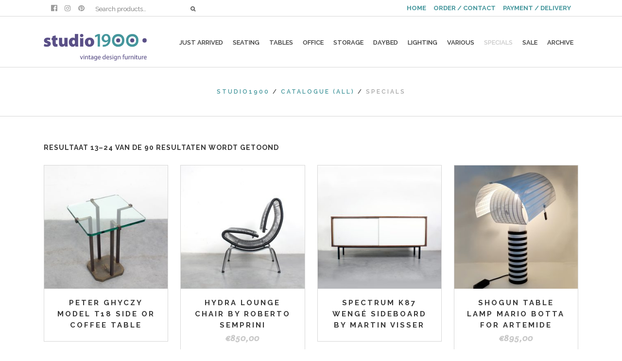

--- FILE ---
content_type: text/html; charset=UTF-8
request_url: https://studio1900.nl/product-categorie/specials/page/2/
body_size: 22513
content:
<!DOCTYPE html>
<html lang="nl-NL">
<head>
	<meta charset="UTF-8"/>
	
	<link rel="profile" href="https://gmpg.org/xfn/11"/>
		
				<meta name=viewport content="width=device-width,initial-scale=1,user-scalable=no">
					
						
				
	<title>Specials &#8211; Pagina 2 &#8211; studio1900</title>
<meta name='robots' content='max-image-preview:large' />
<link rel='dns-prefetch' href='//fonts.googleapis.com' />
<link rel="alternate" type="application/rss+xml" title="studio1900 &raquo; feed" href="https://studio1900.nl/feed/" />
<link rel="alternate" type="application/rss+xml" title="studio1900 &raquo; Specials Categorie feed" href="https://studio1900.nl/product-categorie/specials/feed/" />
<style id='wp-img-auto-sizes-contain-inline-css' type='text/css'>
img:is([sizes=auto i],[sizes^="auto," i]){contain-intrinsic-size:3000px 1500px}
/*# sourceURL=wp-img-auto-sizes-contain-inline-css */
</style>
<style id='wp-emoji-styles-inline-css' type='text/css'>

	img.wp-smiley, img.emoji {
		display: inline !important;
		border: none !important;
		box-shadow: none !important;
		height: 1em !important;
		width: 1em !important;
		margin: 0 0.07em !important;
		vertical-align: -0.1em !important;
		background: none !important;
		padding: 0 !important;
	}
/*# sourceURL=wp-emoji-styles-inline-css */
</style>
<style id='wp-block-library-inline-css' type='text/css'>
:root{
  --wp-block-synced-color:#7a00df;
  --wp-block-synced-color--rgb:122, 0, 223;
  --wp-bound-block-color:var(--wp-block-synced-color);
  --wp-editor-canvas-background:#ddd;
  --wp-admin-theme-color:#007cba;
  --wp-admin-theme-color--rgb:0, 124, 186;
  --wp-admin-theme-color-darker-10:#006ba1;
  --wp-admin-theme-color-darker-10--rgb:0, 107, 160.5;
  --wp-admin-theme-color-darker-20:#005a87;
  --wp-admin-theme-color-darker-20--rgb:0, 90, 135;
  --wp-admin-border-width-focus:2px;
}
@media (min-resolution:192dpi){
  :root{
    --wp-admin-border-width-focus:1.5px;
  }
}
.wp-element-button{
  cursor:pointer;
}

:root .has-very-light-gray-background-color{
  background-color:#eee;
}
:root .has-very-dark-gray-background-color{
  background-color:#313131;
}
:root .has-very-light-gray-color{
  color:#eee;
}
:root .has-very-dark-gray-color{
  color:#313131;
}
:root .has-vivid-green-cyan-to-vivid-cyan-blue-gradient-background{
  background:linear-gradient(135deg, #00d084, #0693e3);
}
:root .has-purple-crush-gradient-background{
  background:linear-gradient(135deg, #34e2e4, #4721fb 50%, #ab1dfe);
}
:root .has-hazy-dawn-gradient-background{
  background:linear-gradient(135deg, #faaca8, #dad0ec);
}
:root .has-subdued-olive-gradient-background{
  background:linear-gradient(135deg, #fafae1, #67a671);
}
:root .has-atomic-cream-gradient-background{
  background:linear-gradient(135deg, #fdd79a, #004a59);
}
:root .has-nightshade-gradient-background{
  background:linear-gradient(135deg, #330968, #31cdcf);
}
:root .has-midnight-gradient-background{
  background:linear-gradient(135deg, #020381, #2874fc);
}
:root{
  --wp--preset--font-size--normal:16px;
  --wp--preset--font-size--huge:42px;
}

.has-regular-font-size{
  font-size:1em;
}

.has-larger-font-size{
  font-size:2.625em;
}

.has-normal-font-size{
  font-size:var(--wp--preset--font-size--normal);
}

.has-huge-font-size{
  font-size:var(--wp--preset--font-size--huge);
}

.has-text-align-center{
  text-align:center;
}

.has-text-align-left{
  text-align:left;
}

.has-text-align-right{
  text-align:right;
}

.has-fit-text{
  white-space:nowrap !important;
}

#end-resizable-editor-section{
  display:none;
}

.aligncenter{
  clear:both;
}

.items-justified-left{
  justify-content:flex-start;
}

.items-justified-center{
  justify-content:center;
}

.items-justified-right{
  justify-content:flex-end;
}

.items-justified-space-between{
  justify-content:space-between;
}

.screen-reader-text{
  border:0;
  clip-path:inset(50%);
  height:1px;
  margin:-1px;
  overflow:hidden;
  padding:0;
  position:absolute;
  width:1px;
  word-wrap:normal !important;
}

.screen-reader-text:focus{
  background-color:#ddd;
  clip-path:none;
  color:#444;
  display:block;
  font-size:1em;
  height:auto;
  left:5px;
  line-height:normal;
  padding:15px 23px 14px;
  text-decoration:none;
  top:5px;
  width:auto;
  z-index:100000;
}
html :where(.has-border-color){
  border-style:solid;
}

html :where([style*=border-top-color]){
  border-top-style:solid;
}

html :where([style*=border-right-color]){
  border-right-style:solid;
}

html :where([style*=border-bottom-color]){
  border-bottom-style:solid;
}

html :where([style*=border-left-color]){
  border-left-style:solid;
}

html :where([style*=border-width]){
  border-style:solid;
}

html :where([style*=border-top-width]){
  border-top-style:solid;
}

html :where([style*=border-right-width]){
  border-right-style:solid;
}

html :where([style*=border-bottom-width]){
  border-bottom-style:solid;
}

html :where([style*=border-left-width]){
  border-left-style:solid;
}
html :where(img[class*=wp-image-]){
  height:auto;
  max-width:100%;
}
:where(figure){
  margin:0 0 1em;
}

html :where(.is-position-sticky){
  --wp-admin--admin-bar--position-offset:var(--wp-admin--admin-bar--height, 0px);
}

@media screen and (max-width:600px){
  html :where(.is-position-sticky){
    --wp-admin--admin-bar--position-offset:0px;
  }
}

/*# sourceURL=wp-block-library-inline-css */
</style><style id='wp-block-heading-inline-css' type='text/css'>
h1:where(.wp-block-heading).has-background,h2:where(.wp-block-heading).has-background,h3:where(.wp-block-heading).has-background,h4:where(.wp-block-heading).has-background,h5:where(.wp-block-heading).has-background,h6:where(.wp-block-heading).has-background{
  padding:1.25em 2.375em;
}
h1.has-text-align-left[style*=writing-mode]:where([style*=vertical-lr]),h1.has-text-align-right[style*=writing-mode]:where([style*=vertical-rl]),h2.has-text-align-left[style*=writing-mode]:where([style*=vertical-lr]),h2.has-text-align-right[style*=writing-mode]:where([style*=vertical-rl]),h3.has-text-align-left[style*=writing-mode]:where([style*=vertical-lr]),h3.has-text-align-right[style*=writing-mode]:where([style*=vertical-rl]),h4.has-text-align-left[style*=writing-mode]:where([style*=vertical-lr]),h4.has-text-align-right[style*=writing-mode]:where([style*=vertical-rl]),h5.has-text-align-left[style*=writing-mode]:where([style*=vertical-lr]),h5.has-text-align-right[style*=writing-mode]:where([style*=vertical-rl]),h6.has-text-align-left[style*=writing-mode]:where([style*=vertical-lr]),h6.has-text-align-right[style*=writing-mode]:where([style*=vertical-rl]){
  rotate:180deg;
}
/*# sourceURL=https://studio1900.nl/wp-includes/blocks/heading/style.css */
</style>
<style id='wp-block-image-inline-css' type='text/css'>
.wp-block-image>a,.wp-block-image>figure>a{
  display:inline-block;
}
.wp-block-image img{
  box-sizing:border-box;
  height:auto;
  max-width:100%;
  vertical-align:bottom;
}
@media not (prefers-reduced-motion){
  .wp-block-image img.hide{
    visibility:hidden;
  }
  .wp-block-image img.show{
    animation:show-content-image .4s;
  }
}
.wp-block-image[style*=border-radius] img,.wp-block-image[style*=border-radius]>a{
  border-radius:inherit;
}
.wp-block-image.has-custom-border img{
  box-sizing:border-box;
}
.wp-block-image.aligncenter{
  text-align:center;
}
.wp-block-image.alignfull>a,.wp-block-image.alignwide>a{
  width:100%;
}
.wp-block-image.alignfull img,.wp-block-image.alignwide img{
  height:auto;
  width:100%;
}
.wp-block-image .aligncenter,.wp-block-image .alignleft,.wp-block-image .alignright,.wp-block-image.aligncenter,.wp-block-image.alignleft,.wp-block-image.alignright{
  display:table;
}
.wp-block-image .aligncenter>figcaption,.wp-block-image .alignleft>figcaption,.wp-block-image .alignright>figcaption,.wp-block-image.aligncenter>figcaption,.wp-block-image.alignleft>figcaption,.wp-block-image.alignright>figcaption{
  caption-side:bottom;
  display:table-caption;
}
.wp-block-image .alignleft{
  float:left;
  margin:.5em 1em .5em 0;
}
.wp-block-image .alignright{
  float:right;
  margin:.5em 0 .5em 1em;
}
.wp-block-image .aligncenter{
  margin-left:auto;
  margin-right:auto;
}
.wp-block-image :where(figcaption){
  margin-bottom:1em;
  margin-top:.5em;
}
.wp-block-image.is-style-circle-mask img{
  border-radius:9999px;
}
@supports ((-webkit-mask-image:none) or (mask-image:none)) or (-webkit-mask-image:none){
  .wp-block-image.is-style-circle-mask img{
    border-radius:0;
    -webkit-mask-image:url('data:image/svg+xml;utf8,<svg viewBox="0 0 100 100" xmlns="http://www.w3.org/2000/svg"><circle cx="50" cy="50" r="50"/></svg>');
            mask-image:url('data:image/svg+xml;utf8,<svg viewBox="0 0 100 100" xmlns="http://www.w3.org/2000/svg"><circle cx="50" cy="50" r="50"/></svg>');
    mask-mode:alpha;
    -webkit-mask-position:center;
            mask-position:center;
    -webkit-mask-repeat:no-repeat;
            mask-repeat:no-repeat;
    -webkit-mask-size:contain;
            mask-size:contain;
  }
}

:root :where(.wp-block-image.is-style-rounded img,.wp-block-image .is-style-rounded img){
  border-radius:9999px;
}

.wp-block-image figure{
  margin:0;
}

.wp-lightbox-container{
  display:flex;
  flex-direction:column;
  position:relative;
}
.wp-lightbox-container img{
  cursor:zoom-in;
}
.wp-lightbox-container img:hover+button{
  opacity:1;
}
.wp-lightbox-container button{
  align-items:center;
  backdrop-filter:blur(16px) saturate(180%);
  background-color:#5a5a5a40;
  border:none;
  border-radius:4px;
  cursor:zoom-in;
  display:flex;
  height:20px;
  justify-content:center;
  opacity:0;
  padding:0;
  position:absolute;
  right:16px;
  text-align:center;
  top:16px;
  width:20px;
  z-index:100;
}
@media not (prefers-reduced-motion){
  .wp-lightbox-container button{
    transition:opacity .2s ease;
  }
}
.wp-lightbox-container button:focus-visible{
  outline:3px auto #5a5a5a40;
  outline:3px auto -webkit-focus-ring-color;
  outline-offset:3px;
}
.wp-lightbox-container button:hover{
  cursor:pointer;
  opacity:1;
}
.wp-lightbox-container button:focus{
  opacity:1;
}
.wp-lightbox-container button:focus,.wp-lightbox-container button:hover,.wp-lightbox-container button:not(:hover):not(:active):not(.has-background){
  background-color:#5a5a5a40;
  border:none;
}

.wp-lightbox-overlay{
  box-sizing:border-box;
  cursor:zoom-out;
  height:100vh;
  left:0;
  overflow:hidden;
  position:fixed;
  top:0;
  visibility:hidden;
  width:100%;
  z-index:100000;
}
.wp-lightbox-overlay .close-button{
  align-items:center;
  cursor:pointer;
  display:flex;
  justify-content:center;
  min-height:40px;
  min-width:40px;
  padding:0;
  position:absolute;
  right:calc(env(safe-area-inset-right) + 16px);
  top:calc(env(safe-area-inset-top) + 16px);
  z-index:5000000;
}
.wp-lightbox-overlay .close-button:focus,.wp-lightbox-overlay .close-button:hover,.wp-lightbox-overlay .close-button:not(:hover):not(:active):not(.has-background){
  background:none;
  border:none;
}
.wp-lightbox-overlay .lightbox-image-container{
  height:var(--wp--lightbox-container-height);
  left:50%;
  overflow:hidden;
  position:absolute;
  top:50%;
  transform:translate(-50%, -50%);
  transform-origin:top left;
  width:var(--wp--lightbox-container-width);
  z-index:9999999999;
}
.wp-lightbox-overlay .wp-block-image{
  align-items:center;
  box-sizing:border-box;
  display:flex;
  height:100%;
  justify-content:center;
  margin:0;
  position:relative;
  transform-origin:0 0;
  width:100%;
  z-index:3000000;
}
.wp-lightbox-overlay .wp-block-image img{
  height:var(--wp--lightbox-image-height);
  min-height:var(--wp--lightbox-image-height);
  min-width:var(--wp--lightbox-image-width);
  width:var(--wp--lightbox-image-width);
}
.wp-lightbox-overlay .wp-block-image figcaption{
  display:none;
}
.wp-lightbox-overlay button{
  background:none;
  border:none;
}
.wp-lightbox-overlay .scrim{
  background-color:#fff;
  height:100%;
  opacity:.9;
  position:absolute;
  width:100%;
  z-index:2000000;
}
.wp-lightbox-overlay.active{
  visibility:visible;
}
@media not (prefers-reduced-motion){
  .wp-lightbox-overlay.active{
    animation:turn-on-visibility .25s both;
  }
  .wp-lightbox-overlay.active img{
    animation:turn-on-visibility .35s both;
  }
  .wp-lightbox-overlay.show-closing-animation:not(.active){
    animation:turn-off-visibility .35s both;
  }
  .wp-lightbox-overlay.show-closing-animation:not(.active) img{
    animation:turn-off-visibility .25s both;
  }
  .wp-lightbox-overlay.zoom.active{
    animation:none;
    opacity:1;
    visibility:visible;
  }
  .wp-lightbox-overlay.zoom.active .lightbox-image-container{
    animation:lightbox-zoom-in .4s;
  }
  .wp-lightbox-overlay.zoom.active .lightbox-image-container img{
    animation:none;
  }
  .wp-lightbox-overlay.zoom.active .scrim{
    animation:turn-on-visibility .4s forwards;
  }
  .wp-lightbox-overlay.zoom.show-closing-animation:not(.active){
    animation:none;
  }
  .wp-lightbox-overlay.zoom.show-closing-animation:not(.active) .lightbox-image-container{
    animation:lightbox-zoom-out .4s;
  }
  .wp-lightbox-overlay.zoom.show-closing-animation:not(.active) .lightbox-image-container img{
    animation:none;
  }
  .wp-lightbox-overlay.zoom.show-closing-animation:not(.active) .scrim{
    animation:turn-off-visibility .4s forwards;
  }
}

@keyframes show-content-image{
  0%{
    visibility:hidden;
  }
  99%{
    visibility:hidden;
  }
  to{
    visibility:visible;
  }
}
@keyframes turn-on-visibility{
  0%{
    opacity:0;
  }
  to{
    opacity:1;
  }
}
@keyframes turn-off-visibility{
  0%{
    opacity:1;
    visibility:visible;
  }
  99%{
    opacity:0;
    visibility:visible;
  }
  to{
    opacity:0;
    visibility:hidden;
  }
}
@keyframes lightbox-zoom-in{
  0%{
    transform:translate(calc((-100vw + var(--wp--lightbox-scrollbar-width))/2 + var(--wp--lightbox-initial-left-position)), calc(-50vh + var(--wp--lightbox-initial-top-position))) scale(var(--wp--lightbox-scale));
  }
  to{
    transform:translate(-50%, -50%) scale(1);
  }
}
@keyframes lightbox-zoom-out{
  0%{
    transform:translate(-50%, -50%) scale(1);
    visibility:visible;
  }
  99%{
    visibility:visible;
  }
  to{
    transform:translate(calc((-100vw + var(--wp--lightbox-scrollbar-width))/2 + var(--wp--lightbox-initial-left-position)), calc(-50vh + var(--wp--lightbox-initial-top-position))) scale(var(--wp--lightbox-scale));
    visibility:hidden;
  }
}
/*# sourceURL=https://studio1900.nl/wp-includes/blocks/image/style.css */
</style>
<style id='wp-block-paragraph-inline-css' type='text/css'>
.is-small-text{
  font-size:.875em;
}

.is-regular-text{
  font-size:1em;
}

.is-large-text{
  font-size:2.25em;
}

.is-larger-text{
  font-size:3em;
}

.has-drop-cap:not(:focus):first-letter{
  float:left;
  font-size:8.4em;
  font-style:normal;
  font-weight:100;
  line-height:.68;
  margin:.05em .1em 0 0;
  text-transform:uppercase;
}

body.rtl .has-drop-cap:not(:focus):first-letter{
  float:none;
  margin-left:.1em;
}

p.has-drop-cap.has-background{
  overflow:hidden;
}

:root :where(p.has-background){
  padding:1.25em 2.375em;
}

:where(p.has-text-color:not(.has-link-color)) a{
  color:inherit;
}

p.has-text-align-left[style*="writing-mode:vertical-lr"],p.has-text-align-right[style*="writing-mode:vertical-rl"]{
  rotate:180deg;
}
/*# sourceURL=https://studio1900.nl/wp-includes/blocks/paragraph/style.css */
</style>
<link rel='stylesheet' id='wc-blocks-style-css' href='https://studio1900.nl/wp-content/plugins/woocommerce/assets/client/blocks/wc-blocks.css?ver=1766593046' type='text/css' media='all' />
<style id='global-styles-inline-css' type='text/css'>
:root{--wp--preset--aspect-ratio--square: 1;--wp--preset--aspect-ratio--4-3: 4/3;--wp--preset--aspect-ratio--3-4: 3/4;--wp--preset--aspect-ratio--3-2: 3/2;--wp--preset--aspect-ratio--2-3: 2/3;--wp--preset--aspect-ratio--16-9: 16/9;--wp--preset--aspect-ratio--9-16: 9/16;--wp--preset--color--black: #000000;--wp--preset--color--cyan-bluish-gray: #abb8c3;--wp--preset--color--white: #ffffff;--wp--preset--color--pale-pink: #f78da7;--wp--preset--color--vivid-red: #cf2e2e;--wp--preset--color--luminous-vivid-orange: #ff6900;--wp--preset--color--luminous-vivid-amber: #fcb900;--wp--preset--color--light-green-cyan: #7bdcb5;--wp--preset--color--vivid-green-cyan: #00d084;--wp--preset--color--pale-cyan-blue: #8ed1fc;--wp--preset--color--vivid-cyan-blue: #0693e3;--wp--preset--color--vivid-purple: #9b51e0;--wp--preset--gradient--vivid-cyan-blue-to-vivid-purple: linear-gradient(135deg,rgb(6,147,227) 0%,rgb(155,81,224) 100%);--wp--preset--gradient--light-green-cyan-to-vivid-green-cyan: linear-gradient(135deg,rgb(122,220,180) 0%,rgb(0,208,130) 100%);--wp--preset--gradient--luminous-vivid-amber-to-luminous-vivid-orange: linear-gradient(135deg,rgb(252,185,0) 0%,rgb(255,105,0) 100%);--wp--preset--gradient--luminous-vivid-orange-to-vivid-red: linear-gradient(135deg,rgb(255,105,0) 0%,rgb(207,46,46) 100%);--wp--preset--gradient--very-light-gray-to-cyan-bluish-gray: linear-gradient(135deg,rgb(238,238,238) 0%,rgb(169,184,195) 100%);--wp--preset--gradient--cool-to-warm-spectrum: linear-gradient(135deg,rgb(74,234,220) 0%,rgb(151,120,209) 20%,rgb(207,42,186) 40%,rgb(238,44,130) 60%,rgb(251,105,98) 80%,rgb(254,248,76) 100%);--wp--preset--gradient--blush-light-purple: linear-gradient(135deg,rgb(255,206,236) 0%,rgb(152,150,240) 100%);--wp--preset--gradient--blush-bordeaux: linear-gradient(135deg,rgb(254,205,165) 0%,rgb(254,45,45) 50%,rgb(107,0,62) 100%);--wp--preset--gradient--luminous-dusk: linear-gradient(135deg,rgb(255,203,112) 0%,rgb(199,81,192) 50%,rgb(65,88,208) 100%);--wp--preset--gradient--pale-ocean: linear-gradient(135deg,rgb(255,245,203) 0%,rgb(182,227,212) 50%,rgb(51,167,181) 100%);--wp--preset--gradient--electric-grass: linear-gradient(135deg,rgb(202,248,128) 0%,rgb(113,206,126) 100%);--wp--preset--gradient--midnight: linear-gradient(135deg,rgb(2,3,129) 0%,rgb(40,116,252) 100%);--wp--preset--font-size--small: 13px;--wp--preset--font-size--medium: 20px;--wp--preset--font-size--large: 36px;--wp--preset--font-size--x-large: 42px;--wp--preset--spacing--20: 0.44rem;--wp--preset--spacing--30: 0.67rem;--wp--preset--spacing--40: 1rem;--wp--preset--spacing--50: 1.5rem;--wp--preset--spacing--60: 2.25rem;--wp--preset--spacing--70: 3.38rem;--wp--preset--spacing--80: 5.06rem;--wp--preset--shadow--natural: 6px 6px 9px rgba(0, 0, 0, 0.2);--wp--preset--shadow--deep: 12px 12px 50px rgba(0, 0, 0, 0.4);--wp--preset--shadow--sharp: 6px 6px 0px rgba(0, 0, 0, 0.2);--wp--preset--shadow--outlined: 6px 6px 0px -3px rgb(255, 255, 255), 6px 6px rgb(0, 0, 0);--wp--preset--shadow--crisp: 6px 6px 0px rgb(0, 0, 0);}:where(.is-layout-flex){gap: 0.5em;}:where(.is-layout-grid){gap: 0.5em;}body .is-layout-flex{display: flex;}.is-layout-flex{flex-wrap: wrap;align-items: center;}.is-layout-flex > :is(*, div){margin: 0;}body .is-layout-grid{display: grid;}.is-layout-grid > :is(*, div){margin: 0;}:where(.wp-block-columns.is-layout-flex){gap: 2em;}:where(.wp-block-columns.is-layout-grid){gap: 2em;}:where(.wp-block-post-template.is-layout-flex){gap: 1.25em;}:where(.wp-block-post-template.is-layout-grid){gap: 1.25em;}.has-black-color{color: var(--wp--preset--color--black) !important;}.has-cyan-bluish-gray-color{color: var(--wp--preset--color--cyan-bluish-gray) !important;}.has-white-color{color: var(--wp--preset--color--white) !important;}.has-pale-pink-color{color: var(--wp--preset--color--pale-pink) !important;}.has-vivid-red-color{color: var(--wp--preset--color--vivid-red) !important;}.has-luminous-vivid-orange-color{color: var(--wp--preset--color--luminous-vivid-orange) !important;}.has-luminous-vivid-amber-color{color: var(--wp--preset--color--luminous-vivid-amber) !important;}.has-light-green-cyan-color{color: var(--wp--preset--color--light-green-cyan) !important;}.has-vivid-green-cyan-color{color: var(--wp--preset--color--vivid-green-cyan) !important;}.has-pale-cyan-blue-color{color: var(--wp--preset--color--pale-cyan-blue) !important;}.has-vivid-cyan-blue-color{color: var(--wp--preset--color--vivid-cyan-blue) !important;}.has-vivid-purple-color{color: var(--wp--preset--color--vivid-purple) !important;}.has-black-background-color{background-color: var(--wp--preset--color--black) !important;}.has-cyan-bluish-gray-background-color{background-color: var(--wp--preset--color--cyan-bluish-gray) !important;}.has-white-background-color{background-color: var(--wp--preset--color--white) !important;}.has-pale-pink-background-color{background-color: var(--wp--preset--color--pale-pink) !important;}.has-vivid-red-background-color{background-color: var(--wp--preset--color--vivid-red) !important;}.has-luminous-vivid-orange-background-color{background-color: var(--wp--preset--color--luminous-vivid-orange) !important;}.has-luminous-vivid-amber-background-color{background-color: var(--wp--preset--color--luminous-vivid-amber) !important;}.has-light-green-cyan-background-color{background-color: var(--wp--preset--color--light-green-cyan) !important;}.has-vivid-green-cyan-background-color{background-color: var(--wp--preset--color--vivid-green-cyan) !important;}.has-pale-cyan-blue-background-color{background-color: var(--wp--preset--color--pale-cyan-blue) !important;}.has-vivid-cyan-blue-background-color{background-color: var(--wp--preset--color--vivid-cyan-blue) !important;}.has-vivid-purple-background-color{background-color: var(--wp--preset--color--vivid-purple) !important;}.has-black-border-color{border-color: var(--wp--preset--color--black) !important;}.has-cyan-bluish-gray-border-color{border-color: var(--wp--preset--color--cyan-bluish-gray) !important;}.has-white-border-color{border-color: var(--wp--preset--color--white) !important;}.has-pale-pink-border-color{border-color: var(--wp--preset--color--pale-pink) !important;}.has-vivid-red-border-color{border-color: var(--wp--preset--color--vivid-red) !important;}.has-luminous-vivid-orange-border-color{border-color: var(--wp--preset--color--luminous-vivid-orange) !important;}.has-luminous-vivid-amber-border-color{border-color: var(--wp--preset--color--luminous-vivid-amber) !important;}.has-light-green-cyan-border-color{border-color: var(--wp--preset--color--light-green-cyan) !important;}.has-vivid-green-cyan-border-color{border-color: var(--wp--preset--color--vivid-green-cyan) !important;}.has-pale-cyan-blue-border-color{border-color: var(--wp--preset--color--pale-cyan-blue) !important;}.has-vivid-cyan-blue-border-color{border-color: var(--wp--preset--color--vivid-cyan-blue) !important;}.has-vivid-purple-border-color{border-color: var(--wp--preset--color--vivid-purple) !important;}.has-vivid-cyan-blue-to-vivid-purple-gradient-background{background: var(--wp--preset--gradient--vivid-cyan-blue-to-vivid-purple) !important;}.has-light-green-cyan-to-vivid-green-cyan-gradient-background{background: var(--wp--preset--gradient--light-green-cyan-to-vivid-green-cyan) !important;}.has-luminous-vivid-amber-to-luminous-vivid-orange-gradient-background{background: var(--wp--preset--gradient--luminous-vivid-amber-to-luminous-vivid-orange) !important;}.has-luminous-vivid-orange-to-vivid-red-gradient-background{background: var(--wp--preset--gradient--luminous-vivid-orange-to-vivid-red) !important;}.has-very-light-gray-to-cyan-bluish-gray-gradient-background{background: var(--wp--preset--gradient--very-light-gray-to-cyan-bluish-gray) !important;}.has-cool-to-warm-spectrum-gradient-background{background: var(--wp--preset--gradient--cool-to-warm-spectrum) !important;}.has-blush-light-purple-gradient-background{background: var(--wp--preset--gradient--blush-light-purple) !important;}.has-blush-bordeaux-gradient-background{background: var(--wp--preset--gradient--blush-bordeaux) !important;}.has-luminous-dusk-gradient-background{background: var(--wp--preset--gradient--luminous-dusk) !important;}.has-pale-ocean-gradient-background{background: var(--wp--preset--gradient--pale-ocean) !important;}.has-electric-grass-gradient-background{background: var(--wp--preset--gradient--electric-grass) !important;}.has-midnight-gradient-background{background: var(--wp--preset--gradient--midnight) !important;}.has-small-font-size{font-size: var(--wp--preset--font-size--small) !important;}.has-medium-font-size{font-size: var(--wp--preset--font-size--medium) !important;}.has-large-font-size{font-size: var(--wp--preset--font-size--large) !important;}.has-x-large-font-size{font-size: var(--wp--preset--font-size--x-large) !important;}
/*# sourceURL=global-styles-inline-css */
</style>
<style id='core-block-supports-inline-css' type='text/css'>
/**
 * Core styles: block-supports
 */

/*# sourceURL=core-block-supports-inline-css */
</style>

<style id='classic-theme-styles-inline-css' type='text/css'>
/**
 * These rules are needed for backwards compatibility.
 * They should match the button element rules in the base theme.json file.
 */
.wp-block-button__link {
	color: #ffffff;
	background-color: #32373c;
	border-radius: 9999px; /* 100% causes an oval, but any explicit but really high value retains the pill shape. */

	/* This needs a low specificity so it won't override the rules from the button element if defined in theme.json. */
	box-shadow: none;
	text-decoration: none;

	/* The extra 2px are added to size solids the same as the outline versions.*/
	padding: calc(0.667em + 2px) calc(1.333em + 2px);

	font-size: 1.125em;
}

.wp-block-file__button {
	background: #32373c;
	color: #ffffff;
	text-decoration: none;
}

/*# sourceURL=/wp-includes/css/classic-themes.css */
</style>
<link rel='stylesheet' id='contact-form-7-css' href='https://studio1900.nl/wp-content/plugins/contact-form-7/includes/css/styles.css?ver=6.1.4' type='text/css' media='all' />
<link rel='stylesheet' id='email-subscribers-css' href='https://studio1900.nl/wp-content/plugins/email-subscribers/lite/public/css/email-subscribers-public.css?ver=5.9.14' type='text/css' media='all' />
<style id='woocommerce-inline-inline-css' type='text/css'>
.woocommerce form .form-row .required { visibility: visible; }
/*# sourceURL=woocommerce-inline-inline-css */
</style>
<link rel='stylesheet' id='ywctm-frontend-css' href='https://studio1900.nl/wp-content/plugins/yith-woocommerce-catalog-mode-premium/assets/css/frontend.css?ver=2.49.0' type='text/css' media='all' />
<style id='ywctm-frontend-inline-css' type='text/css'>
.widget.woocommerce.widget_shopping_cart{display: none !important}
/*# sourceURL=ywctm-frontend-inline-css */
</style>
<link rel='stylesheet' id='ywctm-button-label-css' href='https://studio1900.nl/wp-content/plugins/yith-woocommerce-catalog-mode-premium/assets/css/button-label.css?ver=2.49.0' type='text/css' media='all' />
<style id='ywctm-button-label-inline-css' type='text/css'>
.ywctm-button-6465 .ywctm-custom-button {color:#4b4b4b;background-color:#f9f5f2;border-style:solid;border-color:#247390;border-radius:0 0 0 0;border-width:1px 1px 1px 1px;margin:0px 0px 0px 0px;padding:5px 10px 5px 10px;max-width:max-content;}.ywctm-button-6465 .ywctm-custom-button:hover {color:#4b4b4b;background-color:#f9f5f2;border-color:#247390;}.ywctm-button-6464 .ywctm-custom-button {color:#247390;background-color:#ffffff;border-style:solid;border-color:#247390;border-radius:0 0 0 0;border-width:1px 1px 1px 1px;margin:0px 0px 0px 0px;padding:5px 10px 5px 10px;max-width:150px;}.ywctm-button-6464 .ywctm-custom-button:hover {color:#ffffff;background-color:#247390;border-color:#247390;}.ywctm-button-6463 .ywctm-custom-button {color:#ffffff;background-color:#36809a;border-style:solid;border-color:#247390;border-radius:0 0 0 0;border-width:1px 1px 1px 1px;margin:0px 0px 0px 0px;padding:5px 10px 5px 10px;max-width:200px;}.ywctm-button-6463 .ywctm-custom-button:hover {color:#ffffff;background-color:#36809a;border-color:#247390;}.ywctm-button-6462 .ywctm-custom-button {color:#ffffff;background-color:#e09004;border-style:solid;border-color:#247390;border-radius:0 0 0 0;border-width:1px 1px 1px 1px;margin:0px 0px 0px 0px;padding:5px 10px 5px 10px;max-width:200px;}.ywctm-button-6462 .ywctm-custom-button:hover {color:#ffffff;background-color:#b97600;border-color:#247390;}
/*# sourceURL=ywctm-button-label-inline-css */
</style>
<link rel='stylesheet' id='stockholm-default-style-css' href='https://studio1900.nl/wp-content/themes/stockholm/style.css?ver=9de86a10f3d2881e0af77d707376036e' type='text/css' media='all' />
<link rel='stylesheet' id='stockholm-child-style-css' href='https://studio1900.nl/wp-content/themes/studio-1900/style.css?ver=9de86a10f3d2881e0af77d707376036e' type='text/css' media='all' />
<link rel='stylesheet' id='mediaelement-css' href='https://studio1900.nl/wp-includes/js/mediaelement/mediaelementplayer-legacy.min.css?ver=4.2.17' type='text/css' media='all' />
<link rel='stylesheet' id='wp-mediaelement-css' href='https://studio1900.nl/wp-includes/js/mediaelement/wp-mediaelement.css?ver=9de86a10f3d2881e0af77d707376036e' type='text/css' media='all' />
<link rel='stylesheet' id='stockholm-font-awesome-css' href='https://studio1900.nl/wp-content/themes/stockholm/framework/modules/icons/font-awesome/css/font-awesome.min.css?ver=9de86a10f3d2881e0af77d707376036e' type='text/css' media='all' />
<link rel='stylesheet' id='elegant-icons-css' href='https://studio1900.nl/wp-content/themes/stockholm/framework/modules/icons/elegant-icons/style.min.css?ver=9de86a10f3d2881e0af77d707376036e' type='text/css' media='all' />
<link rel='stylesheet' id='linear-icons-css' href='https://studio1900.nl/wp-content/themes/stockholm/framework/modules/icons/linear-icons/style.min.css?ver=9de86a10f3d2881e0af77d707376036e' type='text/css' media='all' />
<link rel='stylesheet' id='linea-icons-css' href='https://studio1900.nl/wp-content/themes/stockholm/framework/modules/icons/linea-icons/style.min.css?ver=9de86a10f3d2881e0af77d707376036e' type='text/css' media='all' />
<link rel='stylesheet' id='ion-icons-css' href='https://studio1900.nl/wp-content/themes/stockholm/framework/modules/icons/ion-icons/style.min.css?ver=9de86a10f3d2881e0af77d707376036e' type='text/css' media='all' />
<link rel='stylesheet' id='stockholm-stylesheet-css' href='https://studio1900.nl/wp-content/themes/stockholm/css/stylesheet.min.css?ver=9de86a10f3d2881e0af77d707376036e' type='text/css' media='all' />
<link rel='stylesheet' id='stockholm-webkit-css' href='https://studio1900.nl/wp-content/themes/stockholm/css/webkit_stylesheet.css?ver=9de86a10f3d2881e0af77d707376036e' type='text/css' media='all' />
<link rel='stylesheet' id='stockholm-woocommerce-css' href='https://studio1900.nl/wp-content/themes/stockholm/css/woocommerce.min.css?ver=9de86a10f3d2881e0af77d707376036e' type='text/css' media='all' />
<link rel='stylesheet' id='stockholm-woocommerce_responsive-css' href='https://studio1900.nl/wp-content/themes/stockholm/css/woocommerce_responsive.min.css?ver=9de86a10f3d2881e0af77d707376036e' type='text/css' media='all' />
<link rel='stylesheet' id='stockholm-style-dynamic-css' href='https://studio1900.nl/wp-content/themes/stockholm/css/style_dynamic.css?ver=1742911490' type='text/css' media='all' />
<link rel='stylesheet' id='stockholm-responsive-css' href='https://studio1900.nl/wp-content/themes/stockholm/css/responsive.min.css?ver=9de86a10f3d2881e0af77d707376036e' type='text/css' media='all' />
<link rel='stylesheet' id='stockholm-style-dynamic-responsive-css' href='https://studio1900.nl/wp-content/themes/stockholm/css/style_dynamic_responsive.css?ver=1742911490' type='text/css' media='all' />
<style id='stockholm-style-dynamic-responsive-inline-css' type='text/css'>
.woocommerce .select2-container.orderby .select2-choice, .woocommerce-page .select2-container.orderby .select2-choice {background-color: #f5f5f5;}
/*# sourceURL=stockholm-style-dynamic-responsive-inline-css */
</style>
<link rel='stylesheet' id='js_composer_front-css' href='https://studio1900.nl/wp-content/plugins/js_composer/assets/css/js_composer.min.css?ver=8.6.1' type='text/css' media='all' />
<link rel='stylesheet' id='stockholm-google-fonts-css' href='https://fonts.googleapis.com/css?family=Raleway%3A100%2C100i%2C200%2C200i%2C300%2C300i%2C400%2C400i%2C500%2C500i%2C600%2C600i%2C700%2C700i%2C800%2C800i%2C900%2C900i%7CCrete+Round%3A100%2C100i%2C200%2C200i%2C300%2C300i%2C400%2C400i%2C500%2C500i%2C600%2C600i%2C700%2C700i%2C800%2C800i%2C900%2C900i&#038;subset=latin%2Clatin-ext&#038;ver=1.0.0' type='text/css' media='all' />
<script type="text/javascript" src="https://studio1900.nl/wp-includes/js/jquery/jquery.js?ver=3.7.1" id="jquery-core-js"></script>
<script type="text/javascript" src="https://studio1900.nl/wp-includes/js/jquery/jquery-migrate.js?ver=3.4.1" id="jquery-migrate-js"></script>
<script type="text/javascript" src="https://studio1900.nl/wp-content/plugins/woocommerce/assets/js/jquery-blockui/jquery.blockUI.js?ver=2.7.0-wc.10.4.3" id="wc-jquery-blockui-js" data-wp-strategy="defer"></script>
<script type="text/javascript" id="wc-add-to-cart-js-extra">
/* <![CDATA[ */
var wc_add_to_cart_params = {"ajax_url":"/wp-admin/admin-ajax.php","wc_ajax_url":"/?wc-ajax=%%endpoint%%","i18n_view_cart":"Bekijk winkelwagen","cart_url":"https://studio1900.nl/winkelmand/","is_cart":"","cart_redirect_after_add":"no"};
//# sourceURL=wc-add-to-cart-js-extra
/* ]]> */
</script>
<script type="text/javascript" src="https://studio1900.nl/wp-content/plugins/woocommerce/assets/js/frontend/add-to-cart.js?ver=10.4.3" id="wc-add-to-cart-js" data-wp-strategy="defer"></script>
<script type="text/javascript" src="https://studio1900.nl/wp-content/plugins/woocommerce/assets/js/js-cookie/js.cookie.js?ver=2.1.4-wc.10.4.3" id="wc-js-cookie-js" defer="defer" data-wp-strategy="defer"></script>
<script type="text/javascript" id="woocommerce-js-extra">
/* <![CDATA[ */
var woocommerce_params = {"ajax_url":"/wp-admin/admin-ajax.php","wc_ajax_url":"/?wc-ajax=%%endpoint%%","i18n_password_show":"Wachtwoord weergeven","i18n_password_hide":"Wachtwoord verbergen"};
//# sourceURL=woocommerce-js-extra
/* ]]> */
</script>
<script type="text/javascript" src="https://studio1900.nl/wp-content/plugins/woocommerce/assets/js/frontend/woocommerce.js?ver=10.4.3" id="woocommerce-js" defer="defer" data-wp-strategy="defer"></script>
<script type="text/javascript" src="https://studio1900.nl/wp-content/plugins/js_composer/assets/js/vendors/woocommerce-add-to-cart.js?ver=8.6.1" id="vc_woocommerce-add-to-cart-js-js"></script>
<script type="text/javascript" src="https://studio1900.nl/wp-content/plugins/yith-woocommerce-catalog-mode-premium/assets/js/button-label-frontend.js?ver=2.49.0" id="ywctm-button-label-js"></script>
<script type="text/javascript" src="https://studio1900.nl/wp-content/plugins/woocommerce/assets/js/flexslider/jquery.flexslider.js?ver=2.7.2-wc.10.4.3" id="wc-flexslider-js" defer="defer" data-wp-strategy="defer"></script>
<script type="text/javascript" src="https://studio1900.nl/wp-content/themes/stockholm/js/plugins/hammer.min.js?ver=1" id="hammer-js"></script>
<script type="text/javascript" src="https://studio1900.nl/wp-content/themes/stockholm/js/plugins/virtual-scroll.min.js?ver=1" id="virtual-scroll-js"></script>
<script type="text/javascript" src="https://studio1900.nl/wp-content/plugins/woocommerce/assets/js/select2/select2.full.js?ver=4.0.3-wc.10.4.3" id="wc-select2-js" defer="defer" data-wp-strategy="defer"></script>
<script></script><link rel="https://api.w.org/" href="https://studio1900.nl/wp-json/" /><link rel="alternate" title="JSON" type="application/json" href="https://studio1900.nl/wp-json/wp/v2/product_cat/37" />	<noscript><style>.woocommerce-product-gallery{ opacity: 1 !important; }</style></noscript>
	<meta name="generator" content="Powered by WPBakery Page Builder - drag and drop page builder for WordPress."/>
<link rel="icon" href="https://studio1900.nl/wp-content/uploads/2025/04/cropped-Isolde-32x32.jpg" sizes="32x32" />
<link rel="icon" href="https://studio1900.nl/wp-content/uploads/2025/04/cropped-Isolde-192x192.jpg" sizes="192x192" />
<link rel="apple-touch-icon" href="https://studio1900.nl/wp-content/uploads/2025/04/cropped-Isolde-180x180.jpg" />
<meta name="msapplication-TileImage" content="https://studio1900.nl/wp-content/uploads/2025/04/cropped-Isolde-270x270.jpg" />
<noscript><style> .wpb_animate_when_almost_visible { opacity: 1; }</style></noscript></head>
<body data-rsssl=1 class="archive paged tax-product_cat term-specials term-37 paged-2 wp-theme-stockholm wp-child-theme-studio-1900 theme-stockholm stockholm-core-2.4.6 woocommerce woocommerce-page woocommerce-no-js metaslider-plugin select-child-theme-ver-1.1 select-theme-ver-9.13 smooth_scroll qode-smooth-scroll-enabled  qode_menu_ qode-single-product-thumbs-below wpb-js-composer js-comp-ver-8.6.1 vc_responsive">
		<div class="wrapper">
		<div class="wrapper_inner">
						<a id='back_to_top' href='#'>
				<span class="fa-stack">
					<i class="fa fa-angle-up"></i>				</span>
			</a>
				<header class="page_header scrolled_not_transparent with_border has_top scroll_header_top_area has_header_fixed_right  stick">
				
		<div class="header_inner clearfix">
						
			<div class="header_top_bottom_holder">
					<div class="header_top clearfix" >
				<div class="container">
			<div class="container_inner clearfix">
								<div class="left">
					<div class="inner">
						<div class="header-widget widget_text header-left-widget">			<div class="textwidget"><ul class="inline-list">
<li><a href="https://www.facebook.com/studio1900nl-328712900476686/?fref=ts" target="_blank"><i class="fa fa-facebook-official fa-lg" style="color:#9d9d9d"></i></a></li>
<li><a href="https://instagram.com/studio1900nl/" target="_blank"><i class="fa fa-instagram fa-lg" style="color:#9d9d9d"></i></a></li>
<li><a href="https://nl.pinterest.com/studio1900/" target="_blank"><i class="fa fa-pinterest fa-lg" style="color:#9d9d9d"></i></a></li>
</ul></div>
		</div><div class="header-widget woocommerce widget_product_search header-left-widget"><form role="search" method="get" class="woocommerce-product-search" action="https://studio1900.nl/">
	<div>
		<label class="screen-reader-text" for="woocommerce-product-search-field-0">Search for:</label>
		<input type="search" id="woocommerce-product-search-field-0" class="search-field" placeholder="Search products&hellip;" value="" name="s" />
		<input type="submit" id="searchsubmit" value="&#xf002" />
		<input type="hidden" name="post_type" value="product" />
	</div>
</form></div>					</div>
				</div>
				<div class="right">
					<div class="inner">
						<div class="header-widget widget_nav_menu header-right-widget"><div class="menu-top-navigatie-container"><ul id="menu-top-navigatie" class="menu"><li id="menu-item-2269" class="menu-item menu-item-type-post_type menu-item-object-page menu-item-home menu-item-2269"><a href="https://studio1900.nl/">HOME</a></li>
<li id="menu-item-249" class="menu-item menu-item-type-post_type menu-item-object-page menu-item-249"><a href="https://studio1900.nl/contact/">ORDER / CONTACT</a></li>
<li id="menu-item-251" class="menu-item menu-item-type-post_type menu-item-object-page menu-item-251"><a href="https://studio1900.nl/about-studio-1900/">PAYMENT / DELIVERY</a></li>
</ul></div></div>					</div>
				</div>
							</div>
		</div>
		</div>
				
				<div class="header_bottom clearfix" >
										<div class="container">
						<div class="container_inner clearfix" >
																					<div class="header_inner_left">
																	<div class="mobile_menu_button"><span><i class="fa fa-bars"></i></span></div>
								<div class="logo_wrapper">
									<div class="q_logo">
										<a href="https://studio1900.nl/">
	<img class="normal" src="https://studio1900.nl/wp-content/uploads/2015/11/logo_top.png" alt="Logo"/>
<img class="light" src="https://studio1900.nl/wp-content/uploads/2015/10/studio1900-logo.png" alt="Logo"/>
<img class="dark" src="https://studio1900.nl/wp-content/themes/stockholm/img/logo_black.png" alt="Logo"/>
	
	<img class="sticky" src="https://studio1900.nl/wp-content/uploads/2015/12/studio1900-logo-small.png" alt="Logo"/>
	
	</a>									</div>
																	</div>
																
                                							</div>
																																							<div class="header_inner_right">
										<div class="side_menu_button_wrapper right">
																																	<div class="side_menu_button">
																																															</div>
										</div>
									</div>
																                                                                    <nav class="main_menu drop_down   right">
                                        <ul id="menu-hoofdmenu" class=""><li id="nav-menu-item-2711" class="menu-item menu-item-type-post_type menu-item-object-page  narrow"><a href="https://studio1900.nl/shop/" class=""><i class="menu_icon fa blank"></i><span class="menu-text">JUST ARRIVED</span><span class="plus"></span></a></li>
<li id="nav-menu-item-231" class="menu-item menu-item-type-taxonomy menu-item-object-product_cat menu-item-has-children  has_sub narrow"><a href="https://studio1900.nl/product-categorie/seating/" class=""><i class="menu_icon fa blank"></i><span class="menu-text">Seating</span><span class="plus"></span></a>
<div class="second"><div class="inner"><ul>
	<li id="nav-menu-item-18" class="menu-item menu-item-type-taxonomy menu-item-object-product_cat "><a href="https://studio1900.nl/product-categorie/seating/sofa/" class=""><i class="menu_icon fa blank"></i><span class="menu-text">Sofa</span><span class="plus"></span></a></li>
	<li id="nav-menu-item-22" class="menu-item menu-item-type-taxonomy menu-item-object-product_cat "><a href="https://studio1900.nl/product-categorie/seating/lounge-chair/" class=""><i class="menu_icon fa blank"></i><span class="menu-text">Lounge chair</span><span class="plus"></span></a></li>
	<li id="nav-menu-item-27" class="menu-item menu-item-type-taxonomy menu-item-object-product_cat "><a href="https://studio1900.nl/product-categorie/seating/dining-chair/" class=""><i class="menu_icon fa blank"></i><span class="menu-text">Dining chair</span><span class="plus"></span></a></li>
	<li id="nav-menu-item-2485" class="menu-item menu-item-type-taxonomy menu-item-object-product_cat "><a href="https://studio1900.nl/product-categorie/seating/dining-set/" class=""><i class="menu_icon fa blank"></i><span class="menu-text">Dining set</span><span class="plus"></span></a></li>
	<li id="nav-menu-item-1306" class="menu-item menu-item-type-taxonomy menu-item-object-product_cat "><a href="https://studio1900.nl/product-categorie/seating/stools/" class=""><i class="menu_icon fa blank"></i><span class="menu-text">Stool</span><span class="plus"></span></a></li>
</ul></div></div>
</li>
<li id="nav-menu-item-28" class="menu-item menu-item-type-taxonomy menu-item-object-product_cat menu-item-has-children  has_sub narrow"><a href="https://studio1900.nl/product-categorie/tables/" class=""><i class="menu_icon fa blank"></i><span class="menu-text">Tables</span><span class="plus"></span></a>
<div class="second"><div class="inner"><ul>
	<li id="nav-menu-item-21" class="menu-item menu-item-type-taxonomy menu-item-object-product_cat "><a href="https://studio1900.nl/product-categorie/tables/dining-tables/" class=""><i class="menu_icon fa blank"></i><span class="menu-text">Dining table</span><span class="plus"></span></a></li>
	<li id="nav-menu-item-2484" class="menu-item menu-item-type-taxonomy menu-item-object-product_cat "><a href="https://studio1900.nl/product-categorie/seating/dining-set/" class=""><i class="menu_icon fa blank"></i><span class="menu-text">Dining set</span><span class="plus"></span></a></li>
	<li id="nav-menu-item-26" class="menu-item menu-item-type-taxonomy menu-item-object-product_cat "><a href="https://studio1900.nl/product-categorie/tables/coffee-tables/" class=""><i class="menu_icon fa blank"></i><span class="menu-text">Coffee table</span><span class="plus"></span></a></li>
</ul></div></div>
</li>
<li id="nav-menu-item-23" class="menu-item menu-item-type-taxonomy menu-item-object-product_cat menu-item-has-children  has_sub narrow"><a href="https://studio1900.nl/product-categorie/office/" class=""><i class="menu_icon fa blank"></i><span class="menu-text">Office</span><span class="plus"></span></a>
<div class="second"><div class="inner"><ul>
	<li id="nav-menu-item-248" class="menu-item menu-item-type-taxonomy menu-item-object-product_cat "><a href="https://studio1900.nl/product-categorie/office/desk/" class=""><i class="menu_icon fa blank"></i><span class="menu-text">Desk</span><span class="plus"></span></a></li>
	<li id="nav-menu-item-247" class="menu-item menu-item-type-taxonomy menu-item-object-product_cat "><a href="https://studio1900.nl/product-categorie/office/chair/" class=""><i class="menu_icon fa blank"></i><span class="menu-text">Desk chair</span><span class="plus"></span></a></li>
</ul></div></div>
</li>
<li id="nav-menu-item-24" class="menu-item menu-item-type-taxonomy menu-item-object-product_cat menu-item-has-children  has_sub narrow"><a href="https://studio1900.nl/product-categorie/storage/" class=""><i class="menu_icon fa blank"></i><span class="menu-text">Storage</span><span class="plus"></span></a>
<div class="second"><div class="inner"><ul>
	<li id="nav-menu-item-735" class="menu-item menu-item-type-taxonomy menu-item-object-product_cat "><a href="https://studio1900.nl/product-categorie/storage/sideboard/" class=""><i class="menu_icon fa blank"></i><span class="menu-text">Sideboard</span><span class="plus"></span></a></li>
	<li id="nav-menu-item-736" class="menu-item menu-item-type-taxonomy menu-item-object-product_cat "><a href="https://studio1900.nl/product-categorie/storage/wall-units/" class=""><i class="menu_icon fa blank"></i><span class="menu-text">Wall unit</span><span class="plus"></span></a></li>
	<li id="nav-menu-item-2270" class="menu-item menu-item-type-taxonomy menu-item-object-product_cat "><a href="https://studio1900.nl/product-categorie/storage/cabinet/" class=""><i class="menu_icon fa blank"></i><span class="menu-text">Cabinet</span><span class="plus"></span></a></li>
	<li id="nav-menu-item-2396" class="menu-item menu-item-type-taxonomy menu-item-object-product_cat "><a href="https://studio1900.nl/product-categorie/storage/chest-of-drawers/" class=""><i class="menu_icon fa blank"></i><span class="menu-text">Chest of drawers</span><span class="plus"></span></a></li>
</ul></div></div>
</li>
<li id="nav-menu-item-19" class="menu-item menu-item-type-taxonomy menu-item-object-product_cat  narrow"><a href="https://studio1900.nl/product-categorie/daybeds/" class=""><i class="menu_icon fa blank"></i><span class="menu-text">Daybed</span><span class="plus"></span></a></li>
<li id="nav-menu-item-25" class="menu-item menu-item-type-taxonomy menu-item-object-product_cat menu-item-has-children  has_sub narrow"><a href="https://studio1900.nl/product-categorie/lighting/" class=""><i class="menu_icon fa blank"></i><span class="menu-text">Lighting</span><span class="plus"></span></a>
<div class="second"><div class="inner"><ul>
	<li id="nav-menu-item-737" class="menu-item menu-item-type-taxonomy menu-item-object-product_cat "><a href="https://studio1900.nl/product-categorie/lighting/floor-lamp/" class=""><i class="menu_icon fa blank"></i><span class="menu-text">Floor lamp</span><span class="plus"></span></a></li>
	<li id="nav-menu-item-738" class="menu-item menu-item-type-taxonomy menu-item-object-product_cat "><a href="https://studio1900.nl/product-categorie/lighting/pendant-ceiling/" class=""><i class="menu_icon fa blank"></i><span class="menu-text">Pendant &#038; Ceiling lamp</span><span class="plus"></span></a></li>
	<li id="nav-menu-item-739" class="menu-item menu-item-type-taxonomy menu-item-object-product_cat "><a href="https://studio1900.nl/product-categorie/lighting/table-desk-lamp/" class=""><i class="menu_icon fa blank"></i><span class="menu-text">Table &#038; Desk lamp</span><span class="plus"></span></a></li>
	<li id="nav-menu-item-2351" class="menu-item menu-item-type-taxonomy menu-item-object-product_cat "><a href="https://studio1900.nl/product-categorie/lighting/wall-lamp/" class=""><i class="menu_icon fa blank"></i><span class="menu-text">Wall lamp</span><span class="plus"></span></a></li>
</ul></div></div>
</li>
<li id="nav-menu-item-20" class="menu-item menu-item-type-taxonomy menu-item-object-product_cat  narrow"><a href="https://studio1900.nl/product-categorie/misc/" class=""><i class="menu_icon fa blank"></i><span class="menu-text">Various</span><span class="plus"></span></a></li>
<li id="nav-menu-item-1745" class="menu-item menu-item-type-taxonomy menu-item-object-product_cat current-menu-item active narrow"><a href="https://studio1900.nl/product-categorie/specials/" class=" current "><i class="menu_icon fa blank"></i><span class="menu-text">Specials</span><span class="plus"></span></a></li>
<li id="nav-menu-item-740" class="menu-item menu-item-type-taxonomy menu-item-object-product_cat  narrow"><a href="https://studio1900.nl/product-categorie/sale/" class=""><i class="menu_icon fa blank"></i><span class="menu-text">Sale</span><span class="plus"></span></a></li>
<li id="nav-menu-item-3923" class="menu-item menu-item-type-taxonomy menu-item-object-product_cat  narrow"><a href="https://studio1900.nl/product-categorie/archive/" class=""><i class="menu_icon fa blank"></i><span class="menu-text">Archive</span><span class="plus"></span></a></li>
</ul>                                    </nav>
                                																																							<nav class="mobile_menu">
			<ul id="menu-hoofdmenu-1" class=""><li id="mobile-menu-item-2711" class="menu-item menu-item-type-post_type menu-item-object-page "><a href="https://studio1900.nl/shop/" class=""><span>JUST ARRIVED</span></a><span class="mobile_arrow"><i class="fa fa-angle-right"></i><i class="fa fa-angle-down"></i></span></li>
<li id="mobile-menu-item-231" class="menu-item menu-item-type-taxonomy menu-item-object-product_cat menu-item-has-children  has_sub"><a href="https://studio1900.nl/product-categorie/seating/" class=""><span>Seating</span></a><span class="mobile_arrow"><i class="fa fa-angle-right"></i><i class="fa fa-angle-down"></i></span>
<ul class="sub_menu">
	<li id="mobile-menu-item-18" class="menu-item menu-item-type-taxonomy menu-item-object-product_cat "><a href="https://studio1900.nl/product-categorie/seating/sofa/" class=""><span>Sofa</span></a><span class="mobile_arrow"><i class="fa fa-angle-right"></i><i class="fa fa-angle-down"></i></span></li>
	<li id="mobile-menu-item-22" class="menu-item menu-item-type-taxonomy menu-item-object-product_cat "><a href="https://studio1900.nl/product-categorie/seating/lounge-chair/" class=""><span>Lounge chair</span></a><span class="mobile_arrow"><i class="fa fa-angle-right"></i><i class="fa fa-angle-down"></i></span></li>
	<li id="mobile-menu-item-27" class="menu-item menu-item-type-taxonomy menu-item-object-product_cat "><a href="https://studio1900.nl/product-categorie/seating/dining-chair/" class=""><span>Dining chair</span></a><span class="mobile_arrow"><i class="fa fa-angle-right"></i><i class="fa fa-angle-down"></i></span></li>
	<li id="mobile-menu-item-2485" class="menu-item menu-item-type-taxonomy menu-item-object-product_cat "><a href="https://studio1900.nl/product-categorie/seating/dining-set/" class=""><span>Dining set</span></a><span class="mobile_arrow"><i class="fa fa-angle-right"></i><i class="fa fa-angle-down"></i></span></li>
	<li id="mobile-menu-item-1306" class="menu-item menu-item-type-taxonomy menu-item-object-product_cat "><a href="https://studio1900.nl/product-categorie/seating/stools/" class=""><span>Stool</span></a><span class="mobile_arrow"><i class="fa fa-angle-right"></i><i class="fa fa-angle-down"></i></span></li>
</ul>
</li>
<li id="mobile-menu-item-28" class="menu-item menu-item-type-taxonomy menu-item-object-product_cat menu-item-has-children  has_sub"><a href="https://studio1900.nl/product-categorie/tables/" class=""><span>Tables</span></a><span class="mobile_arrow"><i class="fa fa-angle-right"></i><i class="fa fa-angle-down"></i></span>
<ul class="sub_menu">
	<li id="mobile-menu-item-21" class="menu-item menu-item-type-taxonomy menu-item-object-product_cat "><a href="https://studio1900.nl/product-categorie/tables/dining-tables/" class=""><span>Dining table</span></a><span class="mobile_arrow"><i class="fa fa-angle-right"></i><i class="fa fa-angle-down"></i></span></li>
	<li id="mobile-menu-item-2484" class="menu-item menu-item-type-taxonomy menu-item-object-product_cat "><a href="https://studio1900.nl/product-categorie/seating/dining-set/" class=""><span>Dining set</span></a><span class="mobile_arrow"><i class="fa fa-angle-right"></i><i class="fa fa-angle-down"></i></span></li>
	<li id="mobile-menu-item-26" class="menu-item menu-item-type-taxonomy menu-item-object-product_cat "><a href="https://studio1900.nl/product-categorie/tables/coffee-tables/" class=""><span>Coffee table</span></a><span class="mobile_arrow"><i class="fa fa-angle-right"></i><i class="fa fa-angle-down"></i></span></li>
</ul>
</li>
<li id="mobile-menu-item-23" class="menu-item menu-item-type-taxonomy menu-item-object-product_cat menu-item-has-children  has_sub"><a href="https://studio1900.nl/product-categorie/office/" class=""><span>Office</span></a><span class="mobile_arrow"><i class="fa fa-angle-right"></i><i class="fa fa-angle-down"></i></span>
<ul class="sub_menu">
	<li id="mobile-menu-item-248" class="menu-item menu-item-type-taxonomy menu-item-object-product_cat "><a href="https://studio1900.nl/product-categorie/office/desk/" class=""><span>Desk</span></a><span class="mobile_arrow"><i class="fa fa-angle-right"></i><i class="fa fa-angle-down"></i></span></li>
	<li id="mobile-menu-item-247" class="menu-item menu-item-type-taxonomy menu-item-object-product_cat "><a href="https://studio1900.nl/product-categorie/office/chair/" class=""><span>Desk chair</span></a><span class="mobile_arrow"><i class="fa fa-angle-right"></i><i class="fa fa-angle-down"></i></span></li>
</ul>
</li>
<li id="mobile-menu-item-24" class="menu-item menu-item-type-taxonomy menu-item-object-product_cat menu-item-has-children  has_sub"><a href="https://studio1900.nl/product-categorie/storage/" class=""><span>Storage</span></a><span class="mobile_arrow"><i class="fa fa-angle-right"></i><i class="fa fa-angle-down"></i></span>
<ul class="sub_menu">
	<li id="mobile-menu-item-735" class="menu-item menu-item-type-taxonomy menu-item-object-product_cat "><a href="https://studio1900.nl/product-categorie/storage/sideboard/" class=""><span>Sideboard</span></a><span class="mobile_arrow"><i class="fa fa-angle-right"></i><i class="fa fa-angle-down"></i></span></li>
	<li id="mobile-menu-item-736" class="menu-item menu-item-type-taxonomy menu-item-object-product_cat "><a href="https://studio1900.nl/product-categorie/storage/wall-units/" class=""><span>Wall unit</span></a><span class="mobile_arrow"><i class="fa fa-angle-right"></i><i class="fa fa-angle-down"></i></span></li>
	<li id="mobile-menu-item-2270" class="menu-item menu-item-type-taxonomy menu-item-object-product_cat "><a href="https://studio1900.nl/product-categorie/storage/cabinet/" class=""><span>Cabinet</span></a><span class="mobile_arrow"><i class="fa fa-angle-right"></i><i class="fa fa-angle-down"></i></span></li>
	<li id="mobile-menu-item-2396" class="menu-item menu-item-type-taxonomy menu-item-object-product_cat "><a href="https://studio1900.nl/product-categorie/storage/chest-of-drawers/" class=""><span>Chest of drawers</span></a><span class="mobile_arrow"><i class="fa fa-angle-right"></i><i class="fa fa-angle-down"></i></span></li>
</ul>
</li>
<li id="mobile-menu-item-19" class="menu-item menu-item-type-taxonomy menu-item-object-product_cat "><a href="https://studio1900.nl/product-categorie/daybeds/" class=""><span>Daybed</span></a><span class="mobile_arrow"><i class="fa fa-angle-right"></i><i class="fa fa-angle-down"></i></span></li>
<li id="mobile-menu-item-25" class="menu-item menu-item-type-taxonomy menu-item-object-product_cat menu-item-has-children  has_sub"><a href="https://studio1900.nl/product-categorie/lighting/" class=""><span>Lighting</span></a><span class="mobile_arrow"><i class="fa fa-angle-right"></i><i class="fa fa-angle-down"></i></span>
<ul class="sub_menu">
	<li id="mobile-menu-item-737" class="menu-item menu-item-type-taxonomy menu-item-object-product_cat "><a href="https://studio1900.nl/product-categorie/lighting/floor-lamp/" class=""><span>Floor lamp</span></a><span class="mobile_arrow"><i class="fa fa-angle-right"></i><i class="fa fa-angle-down"></i></span></li>
	<li id="mobile-menu-item-738" class="menu-item menu-item-type-taxonomy menu-item-object-product_cat "><a href="https://studio1900.nl/product-categorie/lighting/pendant-ceiling/" class=""><span>Pendant &#038; Ceiling lamp</span></a><span class="mobile_arrow"><i class="fa fa-angle-right"></i><i class="fa fa-angle-down"></i></span></li>
	<li id="mobile-menu-item-739" class="menu-item menu-item-type-taxonomy menu-item-object-product_cat "><a href="https://studio1900.nl/product-categorie/lighting/table-desk-lamp/" class=""><span>Table &#038; Desk lamp</span></a><span class="mobile_arrow"><i class="fa fa-angle-right"></i><i class="fa fa-angle-down"></i></span></li>
	<li id="mobile-menu-item-2351" class="menu-item menu-item-type-taxonomy menu-item-object-product_cat "><a href="https://studio1900.nl/product-categorie/lighting/wall-lamp/" class=""><span>Wall lamp</span></a><span class="mobile_arrow"><i class="fa fa-angle-right"></i><i class="fa fa-angle-down"></i></span></li>
</ul>
</li>
<li id="mobile-menu-item-20" class="menu-item menu-item-type-taxonomy menu-item-object-product_cat "><a href="https://studio1900.nl/product-categorie/misc/" class=""><span>Various</span></a><span class="mobile_arrow"><i class="fa fa-angle-right"></i><i class="fa fa-angle-down"></i></span></li>
<li id="mobile-menu-item-1745" class="menu-item menu-item-type-taxonomy menu-item-object-product_cat current-menu-item active"><a href="https://studio1900.nl/product-categorie/specials/" class=" current "><span>Specials</span></a><span class="mobile_arrow"><i class="fa fa-angle-right"></i><i class="fa fa-angle-down"></i></span></li>
<li id="mobile-menu-item-740" class="menu-item menu-item-type-taxonomy menu-item-object-product_cat "><a href="https://studio1900.nl/product-categorie/sale/" class=""><span>Sale</span></a><span class="mobile_arrow"><i class="fa fa-angle-right"></i><i class="fa fa-angle-down"></i></span></li>
<li id="mobile-menu-item-3923" class="menu-item menu-item-type-taxonomy menu-item-object-product_cat "><a href="https://studio1900.nl/product-categorie/archive/" class=""><span>Archive</span></a><span class="mobile_arrow"><i class="fa fa-angle-right"></i><i class="fa fa-angle-down"></i></span></li>
</ul></nav>								
															</div>
						</div>
											</div>
				</div>
			</div>
	</header>
			
			<div class="content content_top_margin_none">
								
				<div class="content_inner">
										
						<div class="title_outer title_without_animation"  data-height="100">
		<div class="title position_center breadcrumbs_title with_background_color" style="height:100px;;background-color:#ffffff;">
									<div class="title_holder" style="height:100px;">

                                <div class="container">
                    <div class="container_inner clearfix">
                						<div class="title_subtitle_holder" >
															
																	<div class="breadcrumb"> <div class="breadcrumbs"><div class="breadcrumbs_inner"><a href="https://studio1900.nl/">studio1900</a><span class="delimiter">&nbsp;/&nbsp;</span><a href="https://studio1900.nl/shop/">Catalogue (All)</a><span class="delimiter">&nbsp;/&nbsp;</span><span class="current">Specials</span></div></div></div>
															</div>
							                                    </div>
                </div>
                			</div>
		</div>
	</div>
					
    <div class="container" >
        <div class="container_inner default_template_holder clearfix" >
		<div class="woocommerce-notices-wrapper"></div><p class="woocommerce-result-count" role="alert" aria-relevant="all" data-is-sorted-by="true">
	Resultaat 13–24 van de 90 resultaten wordt getoond<span class="screen-reader-text">Gesorteerd op nieuwste</span></p>
<form class="woocommerce-ordering" method="get">
		<select
		name="orderby"
		class="orderby"
					aria-label="Winkelbestelling"
			>
					<option value="popularity" >Sorteer op populariteit</option>
					<option value="rating" >Op gemiddelde waardering sorteren</option>
					<option value="date"  selected='selected'>Sorteren op nieuwste</option>
					<option value="price" >Sorteer op prijs: laag naar hoog</option>
					<option value="price-desc" >Sorteer op prijs: hoog naar laag</option>
			</select>
	<input type="hidden" name="paged" value="1" />
	</form>
<ul class="products columns-4 clearfix default">        <li class="product type-product post-6485 status-publish first instock product_cat-coffee-tables product_cat-specials product_cat-tables has-post-thumbnail shipping-taxable product-type-simple">

                        <div class="top-product-section">

                <a class="product_list_thumb_link" href="https://studio1900.nl/shop/peter-ghyczy-model-t18-side-or-coffee-table/">
                    <span class="image-wrapper">
                    <img width="300" height="300" src="https://studio1900.nl/wp-content/uploads/2025/09/Peter-Ghyczy-T18-side-table-300x300.jpg" class="attachment-woocommerce_thumbnail size-woocommerce_thumbnail" alt="T-18 Peter Ghyczy table" decoding="async" fetchpriority="high" srcset="https://studio1900.nl/wp-content/uploads/2025/09/Peter-Ghyczy-T18-side-table-300x300.jpg 300w, https://studio1900.nl/wp-content/uploads/2025/09/Peter-Ghyczy-T18-side-table-150x150.jpg 150w, https://studio1900.nl/wp-content/uploads/2025/09/Peter-Ghyczy-T18-side-table-550x550.jpg 550w, https://studio1900.nl/wp-content/uploads/2025/09/Peter-Ghyczy-T18-side-table-500x500.jpg 500w, https://studio1900.nl/wp-content/uploads/2025/09/Peter-Ghyczy-T18-side-table-1000x1000.jpg 1000w, https://studio1900.nl/wp-content/uploads/2025/09/Peter-Ghyczy-T18-side-table-100x100.jpg 100w" sizes="(max-width: 300px) 100vw, 300px" />                    </span>
                </a>

                	<span id="woocommerce_loop_add_to_cart_link_describedby_6485" class="screen-reader-text">
			</span>

            </div>

            <div class="product_info_box">
	            <span class="product-categories"><a href="https://studio1900.nl/product-categorie/tables/coffee-tables/" rel="tag">Coffee tables</a>, <a href="https://studio1900.nl/product-categorie/specials/" rel="tag">Specials</a>, <a href="https://studio1900.nl/product-categorie/tables/" rel="tag">Tables</a></span>
                <a href="https://studio1900.nl/shop/peter-ghyczy-model-t18-side-or-coffee-table/" class="product-category">
                    <span class="product-title">Peter Ghyczy model T18 side or coffee table</span>

                    
                </a>
            </div>

                    </li>

                <li class="product type-product post-6481 status-publish instock product_cat-lounge-chair product_cat-seating product_cat-specials has-post-thumbnail shipping-taxable purchasable product-type-simple">

                        <div class="top-product-section">

                <a class="product_list_thumb_link" href="https://studio1900.nl/shop/hydra-lounge-chair-by-roberto-semprini/">
                    <span class="image-wrapper">
                    <img width="300" height="300" src="https://studio1900.nl/wp-content/uploads/2025/09/Roberto-Semprini-design-chair-300x300.jpg" class="attachment-woocommerce_thumbnail size-woocommerce_thumbnail" alt="Spaghetti chair Semprini" decoding="async" srcset="https://studio1900.nl/wp-content/uploads/2025/09/Roberto-Semprini-design-chair-300x300.jpg 300w, https://studio1900.nl/wp-content/uploads/2025/09/Roberto-Semprini-design-chair-1024x1024.jpg 1024w, https://studio1900.nl/wp-content/uploads/2025/09/Roberto-Semprini-design-chair-150x150.jpg 150w, https://studio1900.nl/wp-content/uploads/2025/09/Roberto-Semprini-design-chair-768x768.jpg 768w, https://studio1900.nl/wp-content/uploads/2025/09/Roberto-Semprini-design-chair-550x550.jpg 550w, https://studio1900.nl/wp-content/uploads/2025/09/Roberto-Semprini-design-chair-500x500.jpg 500w, https://studio1900.nl/wp-content/uploads/2025/09/Roberto-Semprini-design-chair-1000x1000.jpg 1000w, https://studio1900.nl/wp-content/uploads/2025/09/Roberto-Semprini-design-chair-700x700.jpg 700w, https://studio1900.nl/wp-content/uploads/2025/09/Roberto-Semprini-design-chair-1100x1100.jpg 1100w, https://studio1900.nl/wp-content/uploads/2025/09/Roberto-Semprini-design-chair-600x600.jpg 600w, https://studio1900.nl/wp-content/uploads/2025/09/Roberto-Semprini-design-chair-100x100.jpg 100w, https://studio1900.nl/wp-content/uploads/2025/09/Roberto-Semprini-design-chair.jpg 1500w" sizes="(max-width: 300px) 100vw, 300px" />                    </span>
                </a>

                	<span id="woocommerce_loop_add_to_cart_link_describedby_6481" class="screen-reader-text">
			</span>

            </div>

            <div class="product_info_box">
	            <span class="product-categories"><a href="https://studio1900.nl/product-categorie/seating/lounge-chair/" rel="tag">Lounge chair</a>, <a href="https://studio1900.nl/product-categorie/seating/" rel="tag">Seating</a>, <a href="https://studio1900.nl/product-categorie/specials/" rel="tag">Specials</a></span>
                <a href="https://studio1900.nl/shop/hydra-lounge-chair-by-roberto-semprini/" class="product-category">
                    <span class="product-title">Hydra lounge chair by Roberto Semprini</span>

                    
	<span class="price"><span class="woocommerce-Price-amount amount"><bdi><span class="woocommerce-Price-currencySymbol">&euro;</span>850,00</bdi></span></span>
                </a>
            </div>

                    </li>

                <li class="product type-product post-6475 status-publish instock product_cat-sideboard product_cat-specials product_cat-storage has-post-thumbnail shipping-taxable product-type-simple">

                        <div class="top-product-section">

                <a class="product_list_thumb_link" href="https://studio1900.nl/shop/spectrum-k87-wenge-sideboard-by-martin-visser/">
                    <span class="image-wrapper">
                    <img width="300" height="300" src="https://studio1900.nl/wp-content/uploads/2025/09/Martin-Visser-sideboard-Dutch-design-300x300.jpg" class="attachment-woocommerce_thumbnail size-woocommerce_thumbnail" alt="Spectrum KW87 dressoir" decoding="async" srcset="https://studio1900.nl/wp-content/uploads/2025/09/Martin-Visser-sideboard-Dutch-design-300x300.jpg 300w, https://studio1900.nl/wp-content/uploads/2025/09/Martin-Visser-sideboard-Dutch-design-1024x1024.jpg 1024w, https://studio1900.nl/wp-content/uploads/2025/09/Martin-Visser-sideboard-Dutch-design-150x150.jpg 150w, https://studio1900.nl/wp-content/uploads/2025/09/Martin-Visser-sideboard-Dutch-design-768x768.jpg 768w, https://studio1900.nl/wp-content/uploads/2025/09/Martin-Visser-sideboard-Dutch-design-550x550.jpg 550w, https://studio1900.nl/wp-content/uploads/2025/09/Martin-Visser-sideboard-Dutch-design-500x500.jpg 500w, https://studio1900.nl/wp-content/uploads/2025/09/Martin-Visser-sideboard-Dutch-design-1000x1000.jpg 1000w, https://studio1900.nl/wp-content/uploads/2025/09/Martin-Visser-sideboard-Dutch-design-700x700.jpg 700w, https://studio1900.nl/wp-content/uploads/2025/09/Martin-Visser-sideboard-Dutch-design-1100x1100.jpg 1100w, https://studio1900.nl/wp-content/uploads/2025/09/Martin-Visser-sideboard-Dutch-design-600x600.jpg 600w, https://studio1900.nl/wp-content/uploads/2025/09/Martin-Visser-sideboard-Dutch-design-100x100.jpg 100w, https://studio1900.nl/wp-content/uploads/2025/09/Martin-Visser-sideboard-Dutch-design.jpg 1500w" sizes="(max-width: 300px) 100vw, 300px" />                    </span>
                </a>

                	<span id="woocommerce_loop_add_to_cart_link_describedby_6475" class="screen-reader-text">
			</span>

            </div>

            <div class="product_info_box">
	            <span class="product-categories"><a href="https://studio1900.nl/product-categorie/storage/sideboard/" rel="tag">Sideboard</a>, <a href="https://studio1900.nl/product-categorie/specials/" rel="tag">Specials</a>, <a href="https://studio1900.nl/product-categorie/storage/" rel="tag">Storage</a></span>
                <a href="https://studio1900.nl/shop/spectrum-k87-wenge-sideboard-by-martin-visser/" class="product-category">
                    <span class="product-title">Spectrum K87 wengé sideboard by Martin Visser</span>

                    
                </a>
            </div>

                    </li>

                <li class="product type-product post-6471 status-publish last instock product_cat-lighting product_cat-specials product_cat-table-desk-lamp has-post-thumbnail shipping-taxable purchasable product-type-simple">

                        <div class="top-product-section">

                <a class="product_list_thumb_link" href="https://studio1900.nl/shop/shogun-table-lamp-mario-botta-for-artemide/">
                    <span class="image-wrapper">
                    <img width="300" height="300" src="https://studio1900.nl/wp-content/uploads/2025/09/Shogun-lamp-Artemide-Botta-300x300.jpg" class="attachment-woocommerce_thumbnail size-woocommerce_thumbnail" alt="Botta table lamp Artemide" decoding="async" loading="lazy" srcset="https://studio1900.nl/wp-content/uploads/2025/09/Shogun-lamp-Artemide-Botta-300x300.jpg 300w, https://studio1900.nl/wp-content/uploads/2025/09/Shogun-lamp-Artemide-Botta-1024x1024.jpg 1024w, https://studio1900.nl/wp-content/uploads/2025/09/Shogun-lamp-Artemide-Botta-150x150.jpg 150w, https://studio1900.nl/wp-content/uploads/2025/09/Shogun-lamp-Artemide-Botta-768x768.jpg 768w, https://studio1900.nl/wp-content/uploads/2025/09/Shogun-lamp-Artemide-Botta-550x550.jpg 550w, https://studio1900.nl/wp-content/uploads/2025/09/Shogun-lamp-Artemide-Botta-500x500.jpg 500w, https://studio1900.nl/wp-content/uploads/2025/09/Shogun-lamp-Artemide-Botta-1000x1000.jpg 1000w, https://studio1900.nl/wp-content/uploads/2025/09/Shogun-lamp-Artemide-Botta-700x700.jpg 700w, https://studio1900.nl/wp-content/uploads/2025/09/Shogun-lamp-Artemide-Botta-1100x1100.jpg 1100w, https://studio1900.nl/wp-content/uploads/2025/09/Shogun-lamp-Artemide-Botta-600x600.jpg 600w, https://studio1900.nl/wp-content/uploads/2025/09/Shogun-lamp-Artemide-Botta-100x100.jpg 100w, https://studio1900.nl/wp-content/uploads/2025/09/Shogun-lamp-Artemide-Botta.jpg 1500w" sizes="auto, (max-width: 300px) 100vw, 300px" />                    </span>
                </a>

                	<span id="woocommerce_loop_add_to_cart_link_describedby_6471" class="screen-reader-text">
			</span>

            </div>

            <div class="product_info_box">
	            <span class="product-categories"><a href="https://studio1900.nl/product-categorie/lighting/" rel="tag">Lighting</a>, <a href="https://studio1900.nl/product-categorie/specials/" rel="tag">Specials</a>, <a href="https://studio1900.nl/product-categorie/lighting/table-desk-lamp/" rel="tag">Table / Desk lamp</a></span>
                <a href="https://studio1900.nl/shop/shogun-table-lamp-mario-botta-for-artemide/" class="product-category">
                    <span class="product-title">Shogun table lamp Mario Botta for Artemide</span>

                    
	<span class="price"><span class="woocommerce-Price-amount amount"><bdi><span class="woocommerce-Price-currencySymbol">&euro;</span>895,00</bdi></span></span>
                </a>
            </div>

                    </li>

                <li class="product type-product post-6453 status-publish first instock product_cat-sideboard product_cat-specials product_cat-storage has-post-thumbnail shipping-taxable purchasable product-type-simple">

                        <div class="top-product-section">

                <a class="product_list_thumb_link" href="https://studio1900.nl/shop/fristho-design-sideboard-william-watting/">
                    <span class="image-wrapper">
                    <img width="300" height="300" src="https://studio1900.nl/wp-content/uploads/2025/09/Fristho-design-Watting-sideboard-300x300.jpg" class="attachment-woocommerce_thumbnail size-woocommerce_thumbnail" alt="Fristho ModernArt" decoding="async" loading="lazy" srcset="https://studio1900.nl/wp-content/uploads/2025/09/Fristho-design-Watting-sideboard-300x300.jpg 300w, https://studio1900.nl/wp-content/uploads/2025/09/Fristho-design-Watting-sideboard-1024x1024.jpg 1024w, https://studio1900.nl/wp-content/uploads/2025/09/Fristho-design-Watting-sideboard-150x150.jpg 150w, https://studio1900.nl/wp-content/uploads/2025/09/Fristho-design-Watting-sideboard-768x768.jpg 768w, https://studio1900.nl/wp-content/uploads/2025/09/Fristho-design-Watting-sideboard-1536x1536.jpg 1536w, https://studio1900.nl/wp-content/uploads/2025/09/Fristho-design-Watting-sideboard-550x550.jpg 550w, https://studio1900.nl/wp-content/uploads/2025/09/Fristho-design-Watting-sideboard-500x500.jpg 500w, https://studio1900.nl/wp-content/uploads/2025/09/Fristho-design-Watting-sideboard-1000x1000.jpg 1000w, https://studio1900.nl/wp-content/uploads/2025/09/Fristho-design-Watting-sideboard-700x700.jpg 700w, https://studio1900.nl/wp-content/uploads/2025/09/Fristho-design-Watting-sideboard-1100x1100.jpg 1100w, https://studio1900.nl/wp-content/uploads/2025/09/Fristho-design-Watting-sideboard-600x600.jpg 600w, https://studio1900.nl/wp-content/uploads/2025/09/Fristho-design-Watting-sideboard-100x100.jpg 100w, https://studio1900.nl/wp-content/uploads/2025/09/Fristho-design-Watting-sideboard.jpg 1661w" sizes="auto, (max-width: 300px) 100vw, 300px" />                    </span>
                </a>

                	<span id="woocommerce_loop_add_to_cart_link_describedby_6453" class="screen-reader-text">
			</span>

            </div>

            <div class="product_info_box">
	            <span class="product-categories"><a href="https://studio1900.nl/product-categorie/storage/sideboard/" rel="tag">Sideboard</a>, <a href="https://studio1900.nl/product-categorie/specials/" rel="tag">Specials</a>, <a href="https://studio1900.nl/product-categorie/storage/" rel="tag">Storage</a></span>
                <a href="https://studio1900.nl/shop/fristho-design-sideboard-william-watting/" class="product-category">
                    <span class="product-title">Fristho design sideboard William Watting</span>

                    
	<span class="price"><span class="woocommerce-Price-amount amount"><bdi><span class="woocommerce-Price-currencySymbol">&euro;</span>995,00</bdi></span></span>
                </a>
            </div>

                    </li>

                <li class="product type-product post-6442 status-publish instock product_cat-coffee-tables product_cat-misc product_cat-specials product_cat-tables has-post-thumbnail shipping-taxable product-type-simple">

                        <div class="top-product-section">

                <a class="product_list_thumb_link" href="https://studio1900.nl/shop/alvar-aalto-tea-trolley-900-for-artek/">
                    <span class="image-wrapper">
                    <img width="300" height="300" src="https://studio1900.nl/wp-content/uploads/2025/08/Aalto-Tea-Trolley-900-300x300.jpg" class="attachment-woocommerce_thumbnail size-woocommerce_thumbnail" alt="Artek 900 Finland" decoding="async" loading="lazy" srcset="https://studio1900.nl/wp-content/uploads/2025/08/Aalto-Tea-Trolley-900-300x300.jpg 300w, https://studio1900.nl/wp-content/uploads/2025/08/Aalto-Tea-Trolley-900-1024x1024.jpg 1024w, https://studio1900.nl/wp-content/uploads/2025/08/Aalto-Tea-Trolley-900-150x150.jpg 150w, https://studio1900.nl/wp-content/uploads/2025/08/Aalto-Tea-Trolley-900-768x768.jpg 768w, https://studio1900.nl/wp-content/uploads/2025/08/Aalto-Tea-Trolley-900-550x550.jpg 550w, https://studio1900.nl/wp-content/uploads/2025/08/Aalto-Tea-Trolley-900-500x500.jpg 500w, https://studio1900.nl/wp-content/uploads/2025/08/Aalto-Tea-Trolley-900-1000x1000.jpg 1000w, https://studio1900.nl/wp-content/uploads/2025/08/Aalto-Tea-Trolley-900-700x700.jpg 700w, https://studio1900.nl/wp-content/uploads/2025/08/Aalto-Tea-Trolley-900-1100x1100.jpg 1100w, https://studio1900.nl/wp-content/uploads/2025/08/Aalto-Tea-Trolley-900-600x600.jpg 600w, https://studio1900.nl/wp-content/uploads/2025/08/Aalto-Tea-Trolley-900-100x100.jpg 100w, https://studio1900.nl/wp-content/uploads/2025/08/Aalto-Tea-Trolley-900.jpg 1500w" sizes="auto, (max-width: 300px) 100vw, 300px" />                    </span>
                </a>

                	<span id="woocommerce_loop_add_to_cart_link_describedby_6442" class="screen-reader-text">
			</span>

            </div>

            <div class="product_info_box">
	            <span class="product-categories"><a href="https://studio1900.nl/product-categorie/tables/coffee-tables/" rel="tag">Coffee tables</a>, <a href="https://studio1900.nl/product-categorie/misc/" rel="tag">Misc</a>, <a href="https://studio1900.nl/product-categorie/specials/" rel="tag">Specials</a>, <a href="https://studio1900.nl/product-categorie/tables/" rel="tag">Tables</a></span>
                <a href="https://studio1900.nl/shop/alvar-aalto-tea-trolley-900-for-artek/" class="product-category">
                    <span class="product-title">Alvar Aalto tea trolley 900 for Artek</span>

                    
                </a>
            </div>

                    </li>

                <li class="product type-product post-3971 status-publish instock product_cat-lounge-chair product_cat-seating product_cat-specials has-post-thumbnail shipping-taxable purchasable product-type-simple">

                        <div class="top-product-section">

                <a class="product_list_thumb_link" href="https://studio1900.nl/shop/fifties-dutch-design-arm-chair-rope-back/">
                    <span class="image-wrapper">
                    <img width="300" height="300" src="https://studio1900.nl/wp-content/uploads/2020/12/Dutch-design-fifties-arm-chair-rope-300x300.jpg" class="attachment-woocommerce_thumbnail size-woocommerce_thumbnail" alt="Dutch design fifties chair rope" decoding="async" loading="lazy" srcset="https://studio1900.nl/wp-content/uploads/2020/12/Dutch-design-fifties-arm-chair-rope-300x300.jpg 300w, https://studio1900.nl/wp-content/uploads/2020/12/Dutch-design-fifties-arm-chair-rope-150x150.jpg 150w, https://studio1900.nl/wp-content/uploads/2020/12/Dutch-design-fifties-arm-chair-rope-768x768.jpg 768w, https://studio1900.nl/wp-content/uploads/2020/12/Dutch-design-fifties-arm-chair-rope-550x550.jpg 550w, https://studio1900.nl/wp-content/uploads/2020/12/Dutch-design-fifties-arm-chair-rope-500x500.jpg 500w, https://studio1900.nl/wp-content/uploads/2020/12/Dutch-design-fifties-arm-chair-rope-700x700.jpg 700w, https://studio1900.nl/wp-content/uploads/2020/12/Dutch-design-fifties-arm-chair-rope-600x600.jpg 600w, https://studio1900.nl/wp-content/uploads/2020/12/Dutch-design-fifties-arm-chair-rope-100x100.jpg 100w, https://studio1900.nl/wp-content/uploads/2020/12/Dutch-design-fifties-arm-chair-rope.jpg 1000w" sizes="auto, (max-width: 300px) 100vw, 300px" />                    </span>
                </a>

                	<span id="woocommerce_loop_add_to_cart_link_describedby_3971" class="screen-reader-text">
			</span>

            </div>

            <div class="product_info_box">
	            <span class="product-categories"><a href="https://studio1900.nl/product-categorie/seating/lounge-chair/" rel="tag">Lounge chair</a>, <a href="https://studio1900.nl/product-categorie/seating/" rel="tag">Seating</a>, <a href="https://studio1900.nl/product-categorie/specials/" rel="tag">Specials</a></span>
                <a href="https://studio1900.nl/shop/fifties-dutch-design-arm-chair-rope-back/" class="product-category">
                    <span class="product-title">Fifties Dutch design arm chair rope back</span>

                    
	<span class="price"><span class="woocommerce-Price-amount amount"><bdi><span class="woocommerce-Price-currencySymbol">&euro;</span>850,00</bdi></span></span>
                </a>
            </div>

                    </li>

                <li class="product type-product post-4180 status-publish last outofstock product_cat-archive product_cat-specials has-post-thumbnail product-type-simple">

                        <div class="top-product-section">

                <a class="product_list_thumb_link" href="https://studio1900.nl/shop/solken-leuchten-sputnik-flower-floor-lamp/">
                    <span class="image-wrapper">
                    <img width="300" height="300" src="https://studio1900.nl/wp-content/uploads/2021/03/Solken-Leuchten-Pusteblume-lamp-Sputnik-floor-300x300.jpg" class="attachment-woocommerce_thumbnail size-woocommerce_thumbnail" alt="Sölken Leuchten floor lamp Sputnik" decoding="async" loading="lazy" srcset="https://studio1900.nl/wp-content/uploads/2021/03/Solken-Leuchten-Pusteblume-lamp-Sputnik-floor-300x300.jpg 300w, https://studio1900.nl/wp-content/uploads/2021/03/Solken-Leuchten-Pusteblume-lamp-Sputnik-floor-1024x1024.jpg 1024w, https://studio1900.nl/wp-content/uploads/2021/03/Solken-Leuchten-Pusteblume-lamp-Sputnik-floor-150x150.jpg 150w, https://studio1900.nl/wp-content/uploads/2021/03/Solken-Leuchten-Pusteblume-lamp-Sputnik-floor-768x768.jpg 768w, https://studio1900.nl/wp-content/uploads/2021/03/Solken-Leuchten-Pusteblume-lamp-Sputnik-floor-1536x1536.jpg 1536w, https://studio1900.nl/wp-content/uploads/2021/03/Solken-Leuchten-Pusteblume-lamp-Sputnik-floor-550x550.jpg 550w, https://studio1900.nl/wp-content/uploads/2021/03/Solken-Leuchten-Pusteblume-lamp-Sputnik-floor-500x500.jpg 500w, https://studio1900.nl/wp-content/uploads/2021/03/Solken-Leuchten-Pusteblume-lamp-Sputnik-floor-1000x1000.jpg 1000w, https://studio1900.nl/wp-content/uploads/2021/03/Solken-Leuchten-Pusteblume-lamp-Sputnik-floor-700x700.jpg 700w, https://studio1900.nl/wp-content/uploads/2021/03/Solken-Leuchten-Pusteblume-lamp-Sputnik-floor-1100x1100.jpg 1100w, https://studio1900.nl/wp-content/uploads/2021/03/Solken-Leuchten-Pusteblume-lamp-Sputnik-floor-600x600.jpg 600w, https://studio1900.nl/wp-content/uploads/2021/03/Solken-Leuchten-Pusteblume-lamp-Sputnik-floor-100x100.jpg 100w, https://studio1900.nl/wp-content/uploads/2021/03/Solken-Leuchten-Pusteblume-lamp-Sputnik-floor.jpg 1564w" sizes="auto, (max-width: 300px) 100vw, 300px" />                    </span>
                </a>

                	<span class="onsale out-of-stock-button"><span>Out of stock</span></span>
	<span id="woocommerce_loop_add_to_cart_link_describedby_4180" class="screen-reader-text">
			</span>

            </div>

            <div class="product_info_box">
	            <span class="product-categories"><a href="https://studio1900.nl/product-categorie/archive/" rel="tag">Sold</a>, <a href="https://studio1900.nl/product-categorie/specials/" rel="tag">Specials</a></span>
                <a href="https://studio1900.nl/shop/solken-leuchten-sputnik-flower-floor-lamp/" class="product-category">
                    <span class="product-title">Solken Leuchten Sputnik flower floor lamp</span>

                    
                </a>
            </div>

                    </li>

                <li class="product type-product post-6253 status-publish first outofstock product_cat-archive product_cat-specials has-post-thumbnail shipping-taxable product-type-simple">

                        <div class="top-product-section">

                <a class="product_list_thumb_link" href="https://studio1900.nl/shop/rudolf-wolf-design-meander-dining-chairs/">
                    <span class="image-wrapper">
                    <img width="300" height="300" src="https://studio1900.nl/wp-content/uploads/2024/05/Meander-chair-Rudolf-Wolf-300x300.png" class="attachment-woocommerce_thumbnail size-woocommerce_thumbnail" alt="Rudolf Wolf Dutch design chairs" decoding="async" loading="lazy" srcset="https://studio1900.nl/wp-content/uploads/2024/05/Meander-chair-Rudolf-Wolf-300x300.png 300w, https://studio1900.nl/wp-content/uploads/2024/05/Meander-chair-Rudolf-Wolf-1024x1024.png 1024w, https://studio1900.nl/wp-content/uploads/2024/05/Meander-chair-Rudolf-Wolf-150x150.png 150w, https://studio1900.nl/wp-content/uploads/2024/05/Meander-chair-Rudolf-Wolf-768x768.png 768w, https://studio1900.nl/wp-content/uploads/2024/05/Meander-chair-Rudolf-Wolf-550x550.png 550w, https://studio1900.nl/wp-content/uploads/2024/05/Meander-chair-Rudolf-Wolf-500x500.png 500w, https://studio1900.nl/wp-content/uploads/2024/05/Meander-chair-Rudolf-Wolf-1000x1000.png 1000w, https://studio1900.nl/wp-content/uploads/2024/05/Meander-chair-Rudolf-Wolf-700x700.png 700w, https://studio1900.nl/wp-content/uploads/2024/05/Meander-chair-Rudolf-Wolf-1100x1100.png 1100w, https://studio1900.nl/wp-content/uploads/2024/05/Meander-chair-Rudolf-Wolf-600x600.png 600w, https://studio1900.nl/wp-content/uploads/2024/05/Meander-chair-Rudolf-Wolf-100x100.png 100w, https://studio1900.nl/wp-content/uploads/2024/05/Meander-chair-Rudolf-Wolf.png 1250w" sizes="auto, (max-width: 300px) 100vw, 300px" />                    </span>
                </a>

                	<span class="onsale out-of-stock-button"><span>Out of stock</span></span>
	<span id="woocommerce_loop_add_to_cart_link_describedby_6253" class="screen-reader-text">
			</span>

            </div>

            <div class="product_info_box">
	            <span class="product-categories"><a href="https://studio1900.nl/product-categorie/archive/" rel="tag">Sold</a>, <a href="https://studio1900.nl/product-categorie/specials/" rel="tag">Specials</a></span>
                <a href="https://studio1900.nl/shop/rudolf-wolf-design-meander-dining-chairs/" class="product-category">
                    <span class="product-title">Rudolf Wolf design Meander dining chairs</span>

                    
                </a>
            </div>

                    </li>

                <li class="product type-product post-6316 status-publish outofstock product_cat-archive product_cat-specials has-post-thumbnail shipping-taxable product-type-simple">

                        <div class="top-product-section">

                <a class="product_list_thumb_link" href="https://studio1900.nl/shop/bamboo-design-folding-screen-or-room-devider/">
                    <span class="image-wrapper">
                    <img width="300" height="300" src="https://studio1900.nl/wp-content/uploads/2024/11/Bamboo-folding-screen-vintage-design-300x300.jpg" class="attachment-woocommerce_thumbnail size-woocommerce_thumbnail" alt="Bamboe roomdevider" decoding="async" loading="lazy" srcset="https://studio1900.nl/wp-content/uploads/2024/11/Bamboo-folding-screen-vintage-design-300x300.jpg 300w, https://studio1900.nl/wp-content/uploads/2024/11/Bamboo-folding-screen-vintage-design-150x150.jpg 150w, https://studio1900.nl/wp-content/uploads/2024/11/Bamboo-folding-screen-vintage-design-550x550.jpg 550w, https://studio1900.nl/wp-content/uploads/2024/11/Bamboo-folding-screen-vintage-design-500x500.jpg 500w, https://studio1900.nl/wp-content/uploads/2024/11/Bamboo-folding-screen-vintage-design-1000x1000.jpg 1000w, https://studio1900.nl/wp-content/uploads/2024/11/Bamboo-folding-screen-vintage-design-100x100.jpg 100w" sizes="auto, (max-width: 300px) 100vw, 300px" />                    </span>
                </a>

                	<span class="onsale out-of-stock-button"><span>Out of stock</span></span>
	<span id="woocommerce_loop_add_to_cart_link_describedby_6316" class="screen-reader-text">
			</span>

            </div>

            <div class="product_info_box">
	            <span class="product-categories"><a href="https://studio1900.nl/product-categorie/archive/" rel="tag">Sold</a>, <a href="https://studio1900.nl/product-categorie/specials/" rel="tag">Specials</a></span>
                <a href="https://studio1900.nl/shop/bamboo-design-folding-screen-or-room-devider/" class="product-category">
                    <span class="product-title">Bamboo design folding screen or room devider</span>

                    
                </a>
            </div>

                    </li>

                <li class="product type-product post-6420 status-publish instock product_cat-dining-tables product_cat-specials product_cat-tables has-post-thumbnail shipping-taxable purchasable product-type-simple">

                        <div class="top-product-section">

                <a class="product_list_thumb_link" href="https://studio1900.nl/shop/arkana-large-size-tulip-design-dining-table/">
                    <span class="image-wrapper">
                    <img width="300" height="300" src="https://studio1900.nl/wp-content/uploads/2025/07/Arkana-dining-meeting-table-300x300.jpg" class="attachment-woocommerce_thumbnail size-woocommerce_thumbnail" alt="Maurice Burke design tulip table" decoding="async" loading="lazy" srcset="https://studio1900.nl/wp-content/uploads/2025/07/Arkana-dining-meeting-table-300x300.jpg 300w, https://studio1900.nl/wp-content/uploads/2025/07/Arkana-dining-meeting-table-1024x1024.jpg 1024w, https://studio1900.nl/wp-content/uploads/2025/07/Arkana-dining-meeting-table-150x150.jpg 150w, https://studio1900.nl/wp-content/uploads/2025/07/Arkana-dining-meeting-table-768x768.jpg 768w, https://studio1900.nl/wp-content/uploads/2025/07/Arkana-dining-meeting-table-550x550.jpg 550w, https://studio1900.nl/wp-content/uploads/2025/07/Arkana-dining-meeting-table-500x500.jpg 500w, https://studio1900.nl/wp-content/uploads/2025/07/Arkana-dining-meeting-table-1000x1000.jpg 1000w, https://studio1900.nl/wp-content/uploads/2025/07/Arkana-dining-meeting-table-700x700.jpg 700w, https://studio1900.nl/wp-content/uploads/2025/07/Arkana-dining-meeting-table-1100x1100.jpg 1100w, https://studio1900.nl/wp-content/uploads/2025/07/Arkana-dining-meeting-table-600x600.jpg 600w, https://studio1900.nl/wp-content/uploads/2025/07/Arkana-dining-meeting-table-100x100.jpg 100w, https://studio1900.nl/wp-content/uploads/2025/07/Arkana-dining-meeting-table.jpg 1250w" sizes="auto, (max-width: 300px) 100vw, 300px" />                    </span>
                </a>

                	<span id="woocommerce_loop_add_to_cart_link_describedby_6420" class="screen-reader-text">
			</span>

            </div>

            <div class="product_info_box">
	            <span class="product-categories"><a href="https://studio1900.nl/product-categorie/tables/dining-tables/" rel="tag">Dining tables</a>, <a href="https://studio1900.nl/product-categorie/specials/" rel="tag">Specials</a>, <a href="https://studio1900.nl/product-categorie/tables/" rel="tag">Tables</a></span>
                <a href="https://studio1900.nl/shop/arkana-large-size-tulip-design-dining-table/" class="product-category">
                    <span class="product-title">Arkana large size tulip design dining table</span>

                    
	<span class="price"><span class="woocommerce-Price-amount amount"><bdi><span class="woocommerce-Price-currencySymbol">&euro;</span>1.495,00</bdi></span></span>
                </a>
            </div>

                    </li>

                <li class="product type-product post-6421 status-publish last instock product_cat-specials product_cat-storage product_cat-wall-units has-post-thumbnail shipping-taxable purchasable product-type-simple">

                        <div class="top-product-section">

                <a class="product_list_thumb_link" href="https://studio1900.nl/shop/sculptural-solid-oak-pyramid-shelf-wall-unit/">
                    <span class="image-wrapper">
                    <img width="300" height="300" src="https://studio1900.nl/wp-content/uploads/2025/07/Pyramid-oak-book-case-300x300.jpg" class="attachment-woocommerce_thumbnail size-woocommerce_thumbnail" alt="Oak shelf wall unit" decoding="async" loading="lazy" srcset="https://studio1900.nl/wp-content/uploads/2025/07/Pyramid-oak-book-case-300x300.jpg 300w, https://studio1900.nl/wp-content/uploads/2025/07/Pyramid-oak-book-case-1024x1024.jpg 1024w, https://studio1900.nl/wp-content/uploads/2025/07/Pyramid-oak-book-case-150x150.jpg 150w, https://studio1900.nl/wp-content/uploads/2025/07/Pyramid-oak-book-case-768x768.jpg 768w, https://studio1900.nl/wp-content/uploads/2025/07/Pyramid-oak-book-case-550x550.jpg 550w, https://studio1900.nl/wp-content/uploads/2025/07/Pyramid-oak-book-case-500x500.jpg 500w, https://studio1900.nl/wp-content/uploads/2025/07/Pyramid-oak-book-case-1000x1000.jpg 1000w, https://studio1900.nl/wp-content/uploads/2025/07/Pyramid-oak-book-case-700x700.jpg 700w, https://studio1900.nl/wp-content/uploads/2025/07/Pyramid-oak-book-case-1100x1100.jpg 1100w, https://studio1900.nl/wp-content/uploads/2025/07/Pyramid-oak-book-case-600x600.jpg 600w, https://studio1900.nl/wp-content/uploads/2025/07/Pyramid-oak-book-case-100x100.jpg 100w, https://studio1900.nl/wp-content/uploads/2025/07/Pyramid-oak-book-case.jpg 1500w" sizes="auto, (max-width: 300px) 100vw, 300px" />                    </span>
                </a>

                	<span id="woocommerce_loop_add_to_cart_link_describedby_6421" class="screen-reader-text">
			</span>

            </div>

            <div class="product_info_box">
	            <span class="product-categories"><a href="https://studio1900.nl/product-categorie/specials/" rel="tag">Specials</a>, <a href="https://studio1900.nl/product-categorie/storage/" rel="tag">Storage</a>, <a href="https://studio1900.nl/product-categorie/storage/wall-units/" rel="tag">Wall unit</a></span>
                <a href="https://studio1900.nl/shop/sculptural-solid-oak-pyramid-shelf-wall-unit/" class="product-category">
                    <span class="product-title">Sculptural solid oak pyramid shelf wall unit</span>

                    
	<span class="price"><span class="woocommerce-Price-amount amount"><bdi><span class="woocommerce-Price-currencySymbol">&euro;</span>1.295,00</bdi></span></span>
                </a>
            </div>

                    </li>

        </ul>
<nav class="woocommerce-pagination" aria-label="Pagina-indeling producten">
	<ul class='page-numbers'>
	<li><a class="prev page-numbers" href="https://studio1900.nl/product-categorie/specials/page/1/">&larr;</a></li>
	<li><a aria-label="Pagina 1" class="page-numbers" href="https://studio1900.nl/product-categorie/specials/page/1/">1</a></li>
	<li><span aria-label="Pagina 2" aria-current="page" class="page-numbers current">2</span></li>
	<li><a aria-label="Pagina 3" class="page-numbers" href="https://studio1900.nl/product-categorie/specials/page/3/">3</a></li>
	<li><a aria-label="Pagina 4" class="page-numbers" href="https://studio1900.nl/product-categorie/specials/page/4/">4</a></li>
	<li><a aria-label="Pagina 5" class="page-numbers" href="https://studio1900.nl/product-categorie/specials/page/5/">5</a></li>
	<li><a aria-label="Pagina 6" class="page-numbers" href="https://studio1900.nl/product-categorie/specials/page/6/">6</a></li>
	<li><a aria-label="Pagina 7" class="page-numbers" href="https://studio1900.nl/product-categorie/specials/page/7/">7</a></li>
	<li><a aria-label="Pagina 8" class="page-numbers" href="https://studio1900.nl/product-categorie/specials/page/8/">8</a></li>
	<li><a class="next page-numbers" href="https://studio1900.nl/product-categorie/specials/page/3/">&rarr;</a></li>
</ul>
</nav>
	</div>
</div>
</div>
</div>
	<footer class="qodef-page-footer ">
		<div class="footer_inner clearfix">
					<div class="fotter_top_border_holder " style="height: 1px;;background-color: #d7d7d7"></div>
		<div class="footer_top_holder">
		<div class="footer_top ">
						<div class="container">
				<div class="container_inner">
																	<div class="three_columns clearfix">
								<div class="qode_column column1 qodef-footer-top-column-1">
									<div class="column_inner">
										<div id="block-6" class="widget widget_block widget_media_image">
<figure class="wp-block-image size-full is-resized"><a href="https://studio1900.nl/wp-content/uploads/2015/12/studio1900-logo.png"><img loading="lazy" decoding="async" src="https://studio1900.nl/wp-content/uploads/2015/12/studio1900-logo.png" alt="" class="wp-image-683" width="403" height="190" srcset="https://studio1900.nl/wp-content/uploads/2015/12/studio1900-logo.png 403w, https://studio1900.nl/wp-content/uploads/2015/12/studio1900-logo-300x141.png 300w, https://studio1900.nl/wp-content/uploads/2015/12/studio1900-logo-400x190.png 400w" sizes="auto, (max-width: 403px) 100vw, 403px" /></a></figure>
</div>									</div>
								</div>
								<div class="qode_column column2 qodef-footer-top-column-2">
									<div class="column_inner">
										<div id="block-3" class="widget widget_block">
<h3 class="wp-block-heading">Navigation</h3>
</div><div id="nav_menu-5" class="widget widget_nav_menu"><div class="menu-footer-menu-2-container"><ul id="menu-footer-menu-2" class="menu"><li id="menu-item-676" class="menu-item menu-item-type-post_type menu-item-object-page menu-item-home menu-item-676"><a href="https://studio1900.nl/">Home</a></li>
<li id="menu-item-677" class="menu-item menu-item-type-post_type menu-item-object-page menu-item-677"><a href="https://studio1900.nl/shop/">JUST ARRIVED</a></li>
<li id="menu-item-680" class="menu-item menu-item-type-taxonomy menu-item-object-product_cat menu-item-680"><a href="https://studio1900.nl/product-categorie/seating/">Seating</a></li>
<li id="menu-item-160" class="menu-item menu-item-type-taxonomy menu-item-object-product_cat menu-item-160"><a href="https://studio1900.nl/product-categorie/tables/">Tables</a></li>
<li id="menu-item-679" class="menu-item menu-item-type-taxonomy menu-item-object-product_cat menu-item-679"><a href="https://studio1900.nl/product-categorie/office/">Office</a></li>
<li id="menu-item-162" class="menu-item menu-item-type-taxonomy menu-item-object-product_cat menu-item-162"><a href="https://studio1900.nl/product-categorie/storage/">Storage</a></li>
<li id="menu-item-163" class="menu-item menu-item-type-taxonomy menu-item-object-product_cat menu-item-163"><a href="https://studio1900.nl/product-categorie/daybeds/">Daybeds</a></li>
<li id="menu-item-164" class="menu-item menu-item-type-taxonomy menu-item-object-product_cat menu-item-164"><a href="https://studio1900.nl/product-categorie/lighting/">Lighting</a></li>
<li id="menu-item-165" class="menu-item menu-item-type-taxonomy menu-item-object-product_cat menu-item-165"><a href="https://studio1900.nl/product-categorie/misc/">Various</a></li>
<li id="menu-item-4032" class="menu-item menu-item-type-taxonomy menu-item-object-product_cat current-menu-item menu-item-4032"><a href="https://studio1900.nl/product-categorie/specials/" aria-current="page">Specials</a></li>
<li id="menu-item-4033" class="menu-item menu-item-type-taxonomy menu-item-object-product_cat menu-item-4033"><a href="https://studio1900.nl/product-categorie/sale/">Sale</a></li>
<li id="menu-item-678" class="menu-item menu-item-type-taxonomy menu-item-object-product_cat menu-item-678"><a href="https://studio1900.nl/product-categorie/archive/">Sold</a></li>
</ul></div></div>									</div>
								</div>
								<div class="qode_column column3 qodef-footer-top-column-3">
									<div class="column_inner">
										<div id="block-4" class="widget widget_block">
<h3 class="wp-block-heading">Newsletter</h3>
</div><div id="block-2" class="widget widget_block widget_text">
<p><div class="emaillist" id="es_form_f2-n1"><form action="/product-categorie/specials/page/2/#es_form_f2-n1" method="post" class="es_subscription_form es_shortcode_form  es_ajax_subscription_form" id="es_subscription_form_697eab125943b" data-source="ig-es" data-form-id="2"><div class="es_caption">Subscribe to the newsletter</div><div class="es-field-wrap"><label><br /><input type="text" name="esfpx_name" class="ig_es_form_field_name" placeholder="Name *" value="" required="required" /></label></div><div class="es-field-wrap ig-es-form-field"><label class="es-field-label"><input class="es_required_field es_txt_email ig_es_form_field_email ig-es-form-input" type="email" name="esfpx_email" value="" placeholder="E-mail *" required="required" /></label></div><input type="hidden" name="esfpx_lists[]" value="4ca431eb1b85" /><input type="hidden" name="esfpx_form_id" value="2" /><input type="hidden" name="es" value="subscribe" />
			<input type="hidden" name="esfpx_es_form_identifier" value="f2-n1" />
			<input type="hidden" name="esfpx_es_email_page" value="6421" />
			<input type="hidden" name="esfpx_es_email_page_url" value="https://studio1900.nl/shop/sculptural-solid-oak-pyramid-shelf-wall-unit/" />
			<input type="hidden" name="esfpx_status" value="Unconfirmed" />
			<input type="hidden" name="esfpx_es-subscribe" id="es-subscribe-697eab125943b" value="e8747b88b3" />
			<label style="position:absolute;top:-99999px;left:-99999px;z-index:-99;" aria-hidden="true"><span hidden>Laat dit veld leeg.</span><input type="email" name="esfpx_es_hp_email" class="es_required_field" tabindex="-1" autocomplete="-1" value="" /></label><input type="submit" name="submit" class="es_subscription_form_submit es_submit_button es_textbox_button" id="es_subscription_form_submit_697eab125943b" value="Subscribe" /><span class="es_spinner_image" id="spinner-image"><img decoding="async" src="https://studio1900.nl/wp-content/plugins/email-subscribers/lite/public/images/spinner.gif" alt="Loading" /></span></form><span class="es_subscription_message " id="es_subscription_message_697eab125943b" role="alert" aria-live="assertive"></span></div></p>
</div>									</div>
								</div>
							</div>
																</div>
			</div>
				</div>
	</div>
				<div class="footer_bottom_holder">
                    		<div class="footer_bottom">
						<div class="textwidget"><p>Copyright © studio1900 / <a href="https://studio1900.nl/privacybeleid/">Privacybeleid</a></p>
</div>
				</div>
        	</div>
		</div>
	</footer>
</div>
</div>
<script type="speculationrules">
{"prefetch":[{"source":"document","where":{"and":[{"href_matches":"/*"},{"not":{"href_matches":["/wp-*.php","/wp-admin/*","/wp-content/uploads/*","/wp-content/*","/wp-content/plugins/*","/wp-content/themes/studio-1900/*","/wp-content/themes/stockholm/*","/*\\?(.+)"]}},{"not":{"selector_matches":"a[rel~=\"nofollow\"]"}},{"not":{"selector_matches":".no-prefetch, .no-prefetch a"}}]},"eagerness":"conservative"}]}
</script>
	<script type='text/javascript'>
		(function () {
			var c = document.body.className;
			c = c.replace(/woocommerce-no-js/, 'woocommerce-js');
			document.body.className = c;
		})();
	</script>
	<script type="text/javascript" src="https://studio1900.nl/wp-includes/js/dist/hooks.js?ver=220ff17f5667d013d468" id="wp-hooks-js"></script>
<script type="text/javascript" src="https://studio1900.nl/wp-includes/js/dist/i18n.js?ver=6b3ae5bd3b8d9598492d" id="wp-i18n-js"></script>
<script type="text/javascript" id="wp-i18n-js-after">
/* <![CDATA[ */
wp.i18n.setLocaleData( { 'text direction\u0004ltr': [ 'ltr' ] } );
//# sourceURL=wp-i18n-js-after
/* ]]> */
</script>
<script type="text/javascript" src="https://studio1900.nl/wp-content/plugins/contact-form-7/includes/swv/js/index.js?ver=6.1.4" id="swv-js"></script>
<script type="text/javascript" id="contact-form-7-js-translations">
/* <![CDATA[ */
( function( domain, translations ) {
	var localeData = translations.locale_data[ domain ] || translations.locale_data.messages;
	localeData[""].domain = domain;
	wp.i18n.setLocaleData( localeData, domain );
} )( "contact-form-7", {"translation-revision-date":"2025-08-10 14:21:22+0000","generator":"GlotPress\/4.0.1","domain":"messages","locale_data":{"messages":{"":{"domain":"messages","plural-forms":"nplurals=2; plural=n != 1;","lang":"nl"},"This contact form is placed in the wrong place.":["Dit contactformulier staat op de verkeerde plek."],"Error:":["Fout:"]}},"comment":{"reference":"includes\/js\/index.js"}} );
//# sourceURL=contact-form-7-js-translations
/* ]]> */
</script>
<script type="text/javascript" id="contact-form-7-js-before">
/* <![CDATA[ */
var wpcf7 = {
    "api": {
        "root": "https:\/\/studio1900.nl\/wp-json\/",
        "namespace": "contact-form-7\/v1"
    }
};
//# sourceURL=contact-form-7-js-before
/* ]]> */
</script>
<script type="text/javascript" src="https://studio1900.nl/wp-content/plugins/contact-form-7/includes/js/index.js?ver=6.1.4" id="contact-form-7-js"></script>
<script type="text/javascript" id="email-subscribers-js-extra">
/* <![CDATA[ */
var es_data = {"messages":{"es_empty_email_notice":"Voer een e-mailadres in","es_rate_limit_notice":"Je moet wachten voordat je je opnieuw kunt abonneren","es_single_optin_success_message":"Met succes ingeschreven!.","es_email_exists_notice":"E-mail adres bestaat reeds!","es_unexpected_error_notice":"Er heeft zich een onverwachte fout voorgedaan.","es_invalid_email_notice":"Ongeldig e-mailadres","es_try_later_notice":"Probeer het na een tijdje"},"es_ajax_url":"https://studio1900.nl/wp-admin/admin-ajax.php"};
//# sourceURL=email-subscribers-js-extra
/* ]]> */
</script>
<script type="text/javascript" src="https://studio1900.nl/wp-content/plugins/email-subscribers/lite/public/js/email-subscribers-public.js?ver=5.9.14" id="email-subscribers-js"></script>
<script type="text/javascript" src="https://studio1900.nl/wp-includes/js/jquery/ui/core.js?ver=1.13.3" id="jquery-ui-core-js"></script>
<script type="text/javascript" src="https://studio1900.nl/wp-includes/js/jquery/ui/accordion.js?ver=1.13.3" id="jquery-ui-accordion-js"></script>
<script type="text/javascript" src="https://studio1900.nl/wp-includes/js/jquery/ui/datepicker.js?ver=1.13.3" id="jquery-ui-datepicker-js"></script>
<script type="text/javascript" id="jquery-ui-datepicker-js-after">
/* <![CDATA[ */
jQuery(function(jQuery){jQuery.datepicker.setDefaults({"closeText":"Sluiten","currentText":"Vandaag","monthNames":["januari","februari","maart","april","mei","juni","juli","augustus","september","oktober","november","december"],"monthNamesShort":["jan","feb","mrt","apr","mei","jun","jul","aug","sep","okt","nov","dec"],"nextText":"Volgende","prevText":"Vorige","dayNames":["zondag","maandag","dinsdag","woensdag","donderdag","vrijdag","zaterdag"],"dayNamesShort":["zo","ma","di","wo","do","vr","za"],"dayNamesMin":["Z","M","D","W","D","V","Z"],"dateFormat":"d MM yy","firstDay":1,"isRTL":false});});
//# sourceURL=jquery-ui-datepicker-js-after
/* ]]> */
</script>
<script type="text/javascript" src="https://studio1900.nl/wp-includes/js/jquery/ui/effect.js?ver=1.13.3" id="jquery-effects-core-js"></script>
<script type="text/javascript" src="https://studio1900.nl/wp-includes/js/jquery/ui/effect-fade.js?ver=1.13.3" id="jquery-effects-fade-js"></script>
<script type="text/javascript" src="https://studio1900.nl/wp-includes/js/jquery/ui/effect-size.js?ver=1.13.3" id="jquery-effects-size-js"></script>
<script type="text/javascript" src="https://studio1900.nl/wp-includes/js/jquery/ui/effect-scale.js?ver=1.13.3" id="jquery-effects-scale-js"></script>
<script type="text/javascript" src="https://studio1900.nl/wp-includes/js/jquery/ui/effect-slide.js?ver=1.13.3" id="jquery-effects-slide-js"></script>
<script type="text/javascript" src="https://studio1900.nl/wp-includes/js/jquery/ui/mouse.js?ver=1.13.3" id="jquery-ui-mouse-js"></script>
<script type="text/javascript" src="https://studio1900.nl/wp-includes/js/jquery/ui/slider.js?ver=1.13.3" id="jquery-ui-slider-js"></script>
<script type="text/javascript" src="https://studio1900.nl/wp-includes/js/jquery/ui/tabs.js?ver=1.13.3" id="jquery-ui-tabs-js"></script>
<script type="text/javascript" src="https://studio1900.nl/wp-includes/js/jquery/jquery.form.js?ver=4.3.0" id="jquery-form-js"></script>
<script type="text/javascript" id="mediaelement-core-js-before">
/* <![CDATA[ */
var mejsL10n = {"language":"nl","strings":{"mejs.download-file":"Bestand downloaden","mejs.install-flash":"Je gebruikt een browser die geen Flash Player heeft ingeschakeld of ge\u00efnstalleerd. Zet de Flash Player plugin aan of download de nieuwste versie van https://get.adobe.com/flashplayer/","mejs.fullscreen":"Volledig scherm","mejs.play":"Afspelen","mejs.pause":"Pauzeren","mejs.time-slider":"Tijdschuifbalk","mejs.time-help-text":"Gebruik Links/Rechts pijltoetsen om \u00e9\u00e9n seconde vooruit te spoelen, Omhoog/Omlaag pijltoetsen om tien seconden vooruit te spoelen.","mejs.live-broadcast":"Live uitzending","mejs.volume-help-text":"Gebruik Omhoog/Omlaag pijltoetsen om het volume te verhogen of te verlagen.","mejs.unmute":"Geluid aan","mejs.mute":"Dempen","mejs.volume-slider":"Volumeschuifbalk","mejs.video-player":"Videospeler","mejs.audio-player":"Audiospeler","mejs.captions-subtitles":"Bijschriften/ondertitels","mejs.captions-chapters":"Hoofdstukken","mejs.none":"Geen","mejs.afrikaans":"Afrikaans","mejs.albanian":"Albanees","mejs.arabic":"Arabisch","mejs.belarusian":"Wit-Russisch","mejs.bulgarian":"Bulgaars","mejs.catalan":"Catalaans","mejs.chinese":"Chinees","mejs.chinese-simplified":"Chinees (Versimpeld)","mejs.chinese-traditional":"Chinees (Traditioneel)","mejs.croatian":"Kroatisch","mejs.czech":"Tsjechisch","mejs.danish":"Deens","mejs.dutch":"Nederlands","mejs.english":"Engels","mejs.estonian":"Estlands","mejs.filipino":"Filipijns","mejs.finnish":"Fins","mejs.french":"Frans","mejs.galician":"Galicisch","mejs.german":"Duits","mejs.greek":"Grieks","mejs.haitian-creole":"Ha\u00eftiaans Creools","mejs.hebrew":"Hebreeuws","mejs.hindi":"Hindi","mejs.hungarian":"Hongaars","mejs.icelandic":"IJslands","mejs.indonesian":"Indonesisch","mejs.irish":"Iers","mejs.italian":"Italiaans","mejs.japanese":"Japans","mejs.korean":"Koreaans","mejs.latvian":"Lets","mejs.lithuanian":"Litouws","mejs.macedonian":"Macedonisch","mejs.malay":"Maleis","mejs.maltese":"Maltees","mejs.norwegian":"Noors","mejs.persian":"Perzisch","mejs.polish":"Pools","mejs.portuguese":"Portugees","mejs.romanian":"Roemeens","mejs.russian":"Russisch","mejs.serbian":"Servisch","mejs.slovak":"Slovaaks","mejs.slovenian":"Sloveens","mejs.spanish":"Spaans","mejs.swahili":"Swahili","mejs.swedish":"Zweeds","mejs.tagalog":"Tagalog","mejs.thai":"Thais","mejs.turkish":"Turks","mejs.ukrainian":"Oekra\u00efens","mejs.vietnamese":"Vietnamees","mejs.welsh":"Wels","mejs.yiddish":"Jiddisch"}};
//# sourceURL=mediaelement-core-js-before
/* ]]> */
</script>
<script type="text/javascript" src="https://studio1900.nl/wp-includes/js/mediaelement/mediaelement-and-player.js?ver=4.2.17" id="mediaelement-core-js"></script>
<script type="text/javascript" src="https://studio1900.nl/wp-includes/js/mediaelement/mediaelement-migrate.js?ver=9de86a10f3d2881e0af77d707376036e" id="mediaelement-migrate-js"></script>
<script type="text/javascript" id="mediaelement-js-extra">
/* <![CDATA[ */
var _wpmejsSettings = {"pluginPath":"/wp-includes/js/mediaelement/","classPrefix":"mejs-","stretching":"responsive","audioShortcodeLibrary":"mediaelement","videoShortcodeLibrary":"mediaelement"};
//# sourceURL=mediaelement-js-extra
/* ]]> */
</script>
<script type="text/javascript" src="https://studio1900.nl/wp-includes/js/mediaelement/wp-mediaelement.js?ver=9de86a10f3d2881e0af77d707376036e" id="wp-mediaelement-js"></script>
<script type="text/javascript" src="https://studio1900.nl/wp-content/themes/stockholm/js/plugins/doubletaptogo.js?ver=9de86a10f3d2881e0af77d707376036e" id="doubletaptogo-js"></script>
<script type="text/javascript" src="https://studio1900.nl/wp-content/themes/stockholm/js/plugins/modernizr.min.js?ver=9de86a10f3d2881e0af77d707376036e" id="modernizr-js"></script>
<script type="text/javascript" src="https://studio1900.nl/wp-content/themes/stockholm/js/plugins/jquery.appear.js?ver=9de86a10f3d2881e0af77d707376036e" id="appear-js"></script>
<script type="text/javascript" src="https://studio1900.nl/wp-includes/js/hoverIntent.js?ver=1.10.2" id="hoverIntent-js"></script>
<script type="text/javascript" src="https://studio1900.nl/wp-content/themes/stockholm/js/plugins/absoluteCounter.min.js?ver=9de86a10f3d2881e0af77d707376036e" id="absoluteCounter-js"></script>
<script type="text/javascript" src="https://studio1900.nl/wp-content/themes/stockholm/js/plugins/easypiechart.js?ver=9de86a10f3d2881e0af77d707376036e" id="easypiechart-js"></script>
<script type="text/javascript" src="https://studio1900.nl/wp-content/themes/stockholm/js/plugins/jquery.mixitup.min.js?ver=9de86a10f3d2881e0af77d707376036e" id="mixitup-js"></script>
<script type="text/javascript" src="https://studio1900.nl/wp-content/themes/stockholm/js/plugins/jquery.nicescroll.min.js?ver=9de86a10f3d2881e0af77d707376036e" id="nicescroll-js"></script>
<script type="text/javascript" src="https://studio1900.nl/wp-content/themes/stockholm/js/plugins/jquery.prettyPhoto.js?ver=9de86a10f3d2881e0af77d707376036e" id="prettyphoto-js"></script>
<script type="text/javascript" src="https://studio1900.nl/wp-content/themes/stockholm/js/plugins/jquery.fitvids.js?ver=9de86a10f3d2881e0af77d707376036e" id="fitvids-js"></script>
<script type="text/javascript" src="https://studio1900.nl/wp-content/themes/stockholm/js/plugins/infinitescroll.js?ver=9de86a10f3d2881e0af77d707376036e" id="infinitescroll-js"></script>
<script type="text/javascript" src="https://studio1900.nl/wp-content/themes/stockholm/js/plugins/jquery.waitforimages.js?ver=9de86a10f3d2881e0af77d707376036e" id="waitforimages-js"></script>
<script type="text/javascript" src="https://studio1900.nl/wp-content/themes/stockholm/js/plugins/waypoints.min.js?ver=9de86a10f3d2881e0af77d707376036e" id="waypoints-js"></script>
<script type="text/javascript" src="https://studio1900.nl/wp-content/themes/stockholm/js/plugins/jplayer.min.js?ver=9de86a10f3d2881e0af77d707376036e" id="jplayer-js"></script>
<script type="text/javascript" src="https://studio1900.nl/wp-content/themes/stockholm/js/plugins/bootstrap.carousel.js?ver=9de86a10f3d2881e0af77d707376036e" id="bootstrap-carousel-js"></script>
<script type="text/javascript" src="https://studio1900.nl/wp-content/themes/stockholm/js/plugins/skrollr.js?ver=9de86a10f3d2881e0af77d707376036e" id="skrollr-js"></script>
<script type="text/javascript" src="https://studio1900.nl/wp-content/themes/stockholm/js/plugins/Chart.min.js?ver=9de86a10f3d2881e0af77d707376036e" id="Chart-js"></script>
<script type="text/javascript" src="https://studio1900.nl/wp-content/themes/stockholm/js/plugins/jquery.easing.1.3.js?ver=9de86a10f3d2881e0af77d707376036e" id="jquery-easing-1.3-js"></script>
<script type="text/javascript" src="https://studio1900.nl/wp-content/themes/stockholm/js/plugins/jquery.plugin.min.js?ver=9de86a10f3d2881e0af77d707376036e" id="jquery-plugin-js"></script>
<script type="text/javascript" src="https://studio1900.nl/wp-content/themes/stockholm/js/plugins/jquery.countdown.min.js?ver=9de86a10f3d2881e0af77d707376036e" id="countdown-js"></script>
<script type="text/javascript" src="https://studio1900.nl/wp-content/themes/stockholm/js/plugins/jquery.justifiedGallery.min.js?ver=9de86a10f3d2881e0af77d707376036e" id="justifiedGallery-js"></script>
<script type="text/javascript" src="https://studio1900.nl/wp-content/themes/stockholm/js/plugins/owl.carousel.min.js?ver=9de86a10f3d2881e0af77d707376036e" id="owl-carousel-js"></script>
<script type="text/javascript" src="https://studio1900.nl/wp-content/themes/stockholm/js/plugins/jquery.carouFredSel-6.2.1.js?ver=9de86a10f3d2881e0af77d707376036e" id="carouFredSel-js"></script>
<script type="text/javascript" src="https://studio1900.nl/wp-content/themes/stockholm/js/plugins/jquery.fullPage.min.js?ver=9de86a10f3d2881e0af77d707376036e" id="fullPage-js"></script>
<script type="text/javascript" src="https://studio1900.nl/wp-content/themes/stockholm/js/plugins/lemmon-slider.js?ver=9de86a10f3d2881e0af77d707376036e" id="lemmonSlider-js"></script>
<script type="text/javascript" src="https://studio1900.nl/wp-content/themes/stockholm/js/plugins/jquery.mousewheel.min.js?ver=9de86a10f3d2881e0af77d707376036e" id="mousewheel-js"></script>
<script type="text/javascript" src="https://studio1900.nl/wp-content/themes/stockholm/js/plugins/jquery.touchSwipe.min.js?ver=9de86a10f3d2881e0af77d707376036e" id="touchSwipe-js"></script>
<script type="text/javascript" src="https://studio1900.nl/wp-content/plugins/js_composer/assets/lib/vendor/dist/isotope-layout/dist/isotope.pkgd.min.js?ver=8.6.1" id="isotope-js"></script>
<script type="text/javascript" src="https://studio1900.nl/wp-content/themes/stockholm/js/plugins/packery-mode.pkgd.min.js?ver=9de86a10f3d2881e0af77d707376036e" id="packery-js"></script>
<script type="text/javascript" src="https://studio1900.nl/wp-content/themes/stockholm/js/plugins/jquery.parallax-scroll.js?ver=9de86a10f3d2881e0af77d707376036e" id="parallax-scroll-js"></script>
<script type="text/javascript" src="https://studio1900.nl/wp-content/themes/stockholm/js/plugins/jquery.multiscroll.min.js?ver=9de86a10f3d2881e0af77d707376036e" id="multiscroll-js"></script>
<script type="text/javascript" src="https://studio1900.nl/wp-content/themes/stockholm/js/plugins/SmoothScroll.js?ver=9de86a10f3d2881e0af77d707376036e" id="smooth-scroll-js"></script>
<script type="text/javascript" src="https://studio1900.nl/wp-content/themes/stockholm/js/default_dynamic.js?ver=1742911490" id="stockholm-default-dynamic-js"></script>
<script type="text/javascript" id="stockholm-default-js-extra">
/* <![CDATA[ */
var QodeLeftMenuArea = {"width":"260"};
var QodeAdminAjax = {"ajaxurl":"https://studio1900.nl/wp-admin/admin-ajax.php"};
//# sourceURL=stockholm-default-js-extra
/* ]]> */
</script>
<script type="text/javascript" src="https://studio1900.nl/wp-content/themes/stockholm/js/default.min.js?ver=9de86a10f3d2881e0af77d707376036e" id="stockholm-default-js"></script>
<script type="text/javascript" src="https://studio1900.nl/wp-content/themes/stockholm/js/woocommerce.min.js?ver=9de86a10f3d2881e0af77d707376036e" id="stockholm-woocommerce-js"></script>
<script type="text/javascript" src="https://studio1900.nl/wp-content/plugins/js_composer/assets/js/dist/js_composer_front.min.js?ver=8.6.1" id="wpb_composer_front_js-js"></script>
<script type="text/javascript" id="stockholm-like-js-extra">
/* <![CDATA[ */
var qodeLike = {"ajaxurl":"https://studio1900.nl/wp-admin/admin-ajax.php"};
//# sourceURL=stockholm-like-js-extra
/* ]]> */
</script>
<script type="text/javascript" src="https://studio1900.nl/wp-content/themes/stockholm/js/plugins/qode-like.js?ver=1.0" id="stockholm-like-js"></script>
<script type="text/javascript" src="https://studio1900.nl/wp-content/plugins/woocommerce/assets/js/sourcebuster/sourcebuster.js?ver=10.4.3" id="sourcebuster-js-js"></script>
<script type="text/javascript" id="wc-order-attribution-js-extra">
/* <![CDATA[ */
var wc_order_attribution = {"params":{"lifetime":1.0000000000000000818030539140313095458623138256371021270751953125e-5,"session":30,"base64":false,"ajaxurl":"https://studio1900.nl/wp-admin/admin-ajax.php","prefix":"wc_order_attribution_","allowTracking":true},"fields":{"source_type":"current.typ","referrer":"current_add.rf","utm_campaign":"current.cmp","utm_source":"current.src","utm_medium":"current.mdm","utm_content":"current.cnt","utm_id":"current.id","utm_term":"current.trm","utm_source_platform":"current.plt","utm_creative_format":"current.fmt","utm_marketing_tactic":"current.tct","session_entry":"current_add.ep","session_start_time":"current_add.fd","session_pages":"session.pgs","session_count":"udata.vst","user_agent":"udata.uag"}};
//# sourceURL=wc-order-attribution-js-extra
/* ]]> */
</script>
<script type="text/javascript" src="https://studio1900.nl/wp-content/plugins/woocommerce/assets/js/frontend/order-attribution.js?ver=10.4.3" id="wc-order-attribution-js"></script>
<script type="text/javascript" src="https://www.google.com/recaptcha/api.js?render=6LfzkcYUAAAAAHUb4ssrn6hqVJxfRfJAXEmbl9YW&amp;ver=3.0" id="google-recaptcha-js"></script>
<script type="text/javascript" src="https://studio1900.nl/wp-includes/js/dist/vendor/wp-polyfill.js?ver=3.15.0" id="wp-polyfill-js"></script>
<script type="text/javascript" id="wpcf7-recaptcha-js-before">
/* <![CDATA[ */
var wpcf7_recaptcha = {
    "sitekey": "6LfzkcYUAAAAAHUb4ssrn6hqVJxfRfJAXEmbl9YW",
    "actions": {
        "homepage": "homepage",
        "contactform": "contactform"
    }
};
//# sourceURL=wpcf7-recaptcha-js-before
/* ]]> */
</script>
<script type="text/javascript" src="https://studio1900.nl/wp-content/plugins/contact-form-7/modules/recaptcha/index.js?ver=6.1.4" id="wpcf7-recaptcha-js"></script>
<script id="wp-emoji-settings" type="application/json">
{"baseUrl":"https://s.w.org/images/core/emoji/17.0.2/72x72/","ext":".png","svgUrl":"https://s.w.org/images/core/emoji/17.0.2/svg/","svgExt":".svg","source":{"wpemoji":"https://studio1900.nl/wp-includes/js/wp-emoji.js?ver=9de86a10f3d2881e0af77d707376036e","twemoji":"https://studio1900.nl/wp-includes/js/twemoji.js?ver=9de86a10f3d2881e0af77d707376036e"}}
</script>
<script type="module">
/* <![CDATA[ */
/**
 * @output wp-includes/js/wp-emoji-loader.js
 */

/* eslint-env es6 */

// Note: This is loaded as a script module, so there is no need for an IIFE to prevent pollution of the global scope.

/**
 * Emoji Settings as exported in PHP via _print_emoji_detection_script().
 * @typedef WPEmojiSettings
 * @type {object}
 * @property {?object} source
 * @property {?string} source.concatemoji
 * @property {?string} source.twemoji
 * @property {?string} source.wpemoji
 */

const settings = /** @type {WPEmojiSettings} */ (
	JSON.parse( document.getElementById( 'wp-emoji-settings' ).textContent )
);

// For compatibility with other scripts that read from this global, in particular wp-includes/js/wp-emoji.js (source file: js/_enqueues/wp/emoji.js).
window._wpemojiSettings = settings;

/**
 * Support tests.
 * @typedef SupportTests
 * @type {object}
 * @property {?boolean} flag
 * @property {?boolean} emoji
 */

const sessionStorageKey = 'wpEmojiSettingsSupports';
const tests = [ 'flag', 'emoji' ];

/**
 * Checks whether the browser supports offloading to a Worker.
 *
 * @since 6.3.0
 *
 * @private
 *
 * @returns {boolean}
 */
function supportsWorkerOffloading() {
	return (
		typeof Worker !== 'undefined' &&
		typeof OffscreenCanvas !== 'undefined' &&
		typeof URL !== 'undefined' &&
		URL.createObjectURL &&
		typeof Blob !== 'undefined'
	);
}

/**
 * @typedef SessionSupportTests
 * @type {object}
 * @property {number} timestamp
 * @property {SupportTests} supportTests
 */

/**
 * Get support tests from session.
 *
 * @since 6.3.0
 *
 * @private
 *
 * @returns {?SupportTests} Support tests, or null if not set or older than 1 week.
 */
function getSessionSupportTests() {
	try {
		/** @type {SessionSupportTests} */
		const item = JSON.parse(
			sessionStorage.getItem( sessionStorageKey )
		);
		if (
			typeof item === 'object' &&
			typeof item.timestamp === 'number' &&
			new Date().valueOf() < item.timestamp + 604800 && // Note: Number is a week in seconds.
			typeof item.supportTests === 'object'
		) {
			return item.supportTests;
		}
	} catch ( e ) {}
	return null;
}

/**
 * Persist the supports in session storage.
 *
 * @since 6.3.0
 *
 * @private
 *
 * @param {SupportTests} supportTests Support tests.
 */
function setSessionSupportTests( supportTests ) {
	try {
		/** @type {SessionSupportTests} */
		const item = {
			supportTests: supportTests,
			timestamp: new Date().valueOf()
		};

		sessionStorage.setItem(
			sessionStorageKey,
			JSON.stringify( item )
		);
	} catch ( e ) {}
}

/**
 * Checks if two sets of Emoji characters render the same visually.
 *
 * This is used to determine if the browser is rendering an emoji with multiple data points
 * correctly. set1 is the emoji in the correct form, using a zero-width joiner. set2 is the emoji
 * in the incorrect form, using a zero-width space. If the two sets render the same, then the browser
 * does not support the emoji correctly.
 *
 * This function may be serialized to run in a Worker. Therefore, it cannot refer to variables from the containing
 * scope. Everything must be passed by parameters.
 *
 * @since 4.9.0
 *
 * @private
 *
 * @param {CanvasRenderingContext2D} context 2D Context.
 * @param {string} set1 Set of Emoji to test.
 * @param {string} set2 Set of Emoji to test.
 *
 * @return {boolean} True if the two sets render the same.
 */
function emojiSetsRenderIdentically( context, set1, set2 ) {
	// Cleanup from previous test.
	context.clearRect( 0, 0, context.canvas.width, context.canvas.height );
	context.fillText( set1, 0, 0 );
	const rendered1 = new Uint32Array(
		context.getImageData(
			0,
			0,
			context.canvas.width,
			context.canvas.height
		).data
	);

	// Cleanup from previous test.
	context.clearRect( 0, 0, context.canvas.width, context.canvas.height );
	context.fillText( set2, 0, 0 );
	const rendered2 = new Uint32Array(
		context.getImageData(
			0,
			0,
			context.canvas.width,
			context.canvas.height
		).data
	);

	return rendered1.every( ( rendered2Data, index ) => {
		return rendered2Data === rendered2[ index ];
	} );
}

/**
 * Checks if the center point of a single emoji is empty.
 *
 * This is used to determine if the browser is rendering an emoji with a single data point
 * correctly. The center point of an incorrectly rendered emoji will be empty. A correctly
 * rendered emoji will have a non-zero value at the center point.
 *
 * This function may be serialized to run in a Worker. Therefore, it cannot refer to variables from the containing
 * scope. Everything must be passed by parameters.
 *
 * @since 6.8.2
 *
 * @private
 *
 * @param {CanvasRenderingContext2D} context 2D Context.
 * @param {string} emoji Emoji to test.
 *
 * @return {boolean} True if the center point is empty.
 */
function emojiRendersEmptyCenterPoint( context, emoji ) {
	// Cleanup from previous test.
	context.clearRect( 0, 0, context.canvas.width, context.canvas.height );
	context.fillText( emoji, 0, 0 );

	// Test if the center point (16, 16) is empty (0,0,0,0).
	const centerPoint = context.getImageData(16, 16, 1, 1);
	for ( let i = 0; i < centerPoint.data.length; i++ ) {
		if ( centerPoint.data[ i ] !== 0 ) {
			// Stop checking the moment it's known not to be empty.
			return false;
		}
	}

	return true;
}

/**
 * Determines if the browser properly renders Emoji that Twemoji can supplement.
 *
 * This function may be serialized to run in a Worker. Therefore, it cannot refer to variables from the containing
 * scope. Everything must be passed by parameters.
 *
 * @since 4.2.0
 *
 * @private
 *
 * @param {CanvasRenderingContext2D} context 2D Context.
 * @param {string} type Whether to test for support of "flag" or "emoji".
 * @param {Function} emojiSetsRenderIdentically Reference to emojiSetsRenderIdentically function, needed due to minification.
 * @param {Function} emojiRendersEmptyCenterPoint Reference to emojiRendersEmptyCenterPoint function, needed due to minification.
 *
 * @return {boolean} True if the browser can render emoji, false if it cannot.
 */
function browserSupportsEmoji( context, type, emojiSetsRenderIdentically, emojiRendersEmptyCenterPoint ) {
	let isIdentical;

	switch ( type ) {
		case 'flag':
			/*
			 * Test for Transgender flag compatibility. Added in Unicode 13.
			 *
			 * To test for support, we try to render it, and compare the rendering to how it would look if
			 * the browser doesn't render it correctly (white flag emoji + transgender symbol).
			 */
			isIdentical = emojiSetsRenderIdentically(
				context,
				'\uD83C\uDFF3\uFE0F\u200D\u26A7\uFE0F', // as a zero-width joiner sequence
				'\uD83C\uDFF3\uFE0F\u200B\u26A7\uFE0F' // separated by a zero-width space
			);

			if ( isIdentical ) {
				return false;
			}

			/*
			 * Test for Sark flag compatibility. This is the least supported of the letter locale flags,
			 * so gives us an easy test for full support.
			 *
			 * To test for support, we try to render it, and compare the rendering to how it would look if
			 * the browser doesn't render it correctly ([C] + [Q]).
			 */
			isIdentical = emojiSetsRenderIdentically(
				context,
				'\uD83C\uDDE8\uD83C\uDDF6', // as the sequence of two code points
				'\uD83C\uDDE8\u200B\uD83C\uDDF6' // as the two code points separated by a zero-width space
			);

			if ( isIdentical ) {
				return false;
			}

			/*
			 * Test for English flag compatibility. England is a country in the United Kingdom, it
			 * does not have a two letter locale code but rather a five letter sub-division code.
			 *
			 * To test for support, we try to render it, and compare the rendering to how it would look if
			 * the browser doesn't render it correctly (black flag emoji + [G] + [B] + [E] + [N] + [G]).
			 */
			isIdentical = emojiSetsRenderIdentically(
				context,
				// as the flag sequence
				'\uD83C\uDFF4\uDB40\uDC67\uDB40\uDC62\uDB40\uDC65\uDB40\uDC6E\uDB40\uDC67\uDB40\uDC7F',
				// with each code point separated by a zero-width space
				'\uD83C\uDFF4\u200B\uDB40\uDC67\u200B\uDB40\uDC62\u200B\uDB40\uDC65\u200B\uDB40\uDC6E\u200B\uDB40\uDC67\u200B\uDB40\uDC7F'
			);

			return ! isIdentical;
		case 'emoji':
			/*
			 * Is there a large, hairy, humanoid mythical creature living in the browser?
			 *
			 * To test for Emoji 17.0 support, try to render a new emoji: Hairy Creature.
			 *
			 * The hairy creature emoji is a single code point emoji. Testing for browser
			 * support required testing the center point of the emoji to see if it is empty.
			 *
			 * 0xD83E 0x1FAC8 (\uD83E\u1FAC8) == 🫈 Hairy creature.
			 *
			 * When updating this test, please ensure that the emoji is either a single code point
			 * or switch to using the emojiSetsRenderIdentically function and testing with a zero-width
			 * joiner vs a zero-width space.
			 */
			const notSupported = emojiRendersEmptyCenterPoint( context, '\uD83E\u1FAC8' );
			return ! notSupported;
	}

	return false;
}

/**
 * Checks emoji support tests.
 *
 * This function may be serialized to run in a Worker. Therefore, it cannot refer to variables from the containing
 * scope. Everything must be passed by parameters.
 *
 * @since 6.3.0
 *
 * @private
 *
 * @param {string[]} tests Tests.
 * @param {Function} browserSupportsEmoji Reference to browserSupportsEmoji function, needed due to minification.
 * @param {Function} emojiSetsRenderIdentically Reference to emojiSetsRenderIdentically function, needed due to minification.
 * @param {Function} emojiRendersEmptyCenterPoint Reference to emojiRendersEmptyCenterPoint function, needed due to minification.
 *
 * @return {SupportTests} Support tests.
 */
function testEmojiSupports( tests, browserSupportsEmoji, emojiSetsRenderIdentically, emojiRendersEmptyCenterPoint ) {
	let canvas;
	if (
		typeof WorkerGlobalScope !== 'undefined' &&
		self instanceof WorkerGlobalScope
	) {
		canvas = new OffscreenCanvas( 300, 150 ); // Dimensions are default for HTMLCanvasElement.
	} else {
		canvas = document.createElement( 'canvas' );
	}

	const context = canvas.getContext( '2d', { willReadFrequently: true } );

	/*
	 * Chrome on OS X added native emoji rendering in M41. Unfortunately,
	 * it doesn't work when the font is bolder than 500 weight. So, we
	 * check for bold rendering support to avoid invisible emoji in Chrome.
	 */
	context.textBaseline = 'top';
	context.font = '600 32px Arial';

	const supports = {};
	tests.forEach( ( test ) => {
		supports[ test ] = browserSupportsEmoji( context, test, emojiSetsRenderIdentically, emojiRendersEmptyCenterPoint );
	} );
	return supports;
}

/**
 * Adds a script to the head of the document.
 *
 * @ignore
 *
 * @since 4.2.0
 *
 * @param {string} src The url where the script is located.
 *
 * @return {void}
 */
function addScript( src ) {
	const script = document.createElement( 'script' );
	script.src = src;
	script.defer = true;
	document.head.appendChild( script );
}

settings.supports = {
	everything: true,
	everythingExceptFlag: true
};

// Obtain the emoji support from the browser, asynchronously when possible.
new Promise( ( resolve ) => {
	let supportTests = getSessionSupportTests();
	if ( supportTests ) {
		resolve( supportTests );
		return;
	}

	if ( supportsWorkerOffloading() ) {
		try {
			// Note that the functions are being passed as arguments due to minification.
			const workerScript =
				'postMessage(' +
				testEmojiSupports.toString() +
				'(' +
				[
					JSON.stringify( tests ),
					browserSupportsEmoji.toString(),
					emojiSetsRenderIdentically.toString(),
					emojiRendersEmptyCenterPoint.toString()
				].join( ',' ) +
				'));';
			const blob = new Blob( [ workerScript ], {
				type: 'text/javascript'
			} );
			const worker = new Worker( URL.createObjectURL( blob ), { name: 'wpTestEmojiSupports' } );
			worker.onmessage = ( event ) => {
				supportTests = event.data;
				setSessionSupportTests( supportTests );
				worker.terminate();
				resolve( supportTests );
			};
			return;
		} catch ( e ) {}
	}

	supportTests = testEmojiSupports( tests, browserSupportsEmoji, emojiSetsRenderIdentically, emojiRendersEmptyCenterPoint );
	setSessionSupportTests( supportTests );
	resolve( supportTests );
} )
	// Once the browser emoji support has been obtained from the session, finalize the settings.
	.then( ( supportTests ) => {
		/*
		 * Tests the browser support for flag emojis and other emojis, and adjusts the
		 * support settings accordingly.
		 */
		for ( const test in supportTests ) {
			settings.supports[ test ] = supportTests[ test ];

			settings.supports.everything =
				settings.supports.everything && settings.supports[ test ];

			if ( 'flag' !== test ) {
				settings.supports.everythingExceptFlag =
					settings.supports.everythingExceptFlag &&
					settings.supports[ test ];
			}
		}

		settings.supports.everythingExceptFlag =
			settings.supports.everythingExceptFlag &&
			! settings.supports.flag;

		// When the browser can not render everything we need to load a polyfill.
		if ( ! settings.supports.everything ) {
			const src = settings.source || {};

			if ( src.concatemoji ) {
				addScript( src.concatemoji );
			} else if ( src.wpemoji && src.twemoji ) {
				addScript( src.twemoji );
				addScript( src.wpemoji );
			}
		}
	} );
//# sourceURL=https://studio1900.nl/wp-includes/js/wp-emoji-loader.js
/* ]]> */
</script>
<script></script></body>
</html>

--- FILE ---
content_type: text/html; charset=utf-8
request_url: https://www.google.com/recaptcha/api2/anchor?ar=1&k=6LfzkcYUAAAAAHUb4ssrn6hqVJxfRfJAXEmbl9YW&co=aHR0cHM6Ly9zdHVkaW8xOTAwLm5sOjQ0Mw..&hl=en&v=N67nZn4AqZkNcbeMu4prBgzg&size=invisible&anchor-ms=20000&execute-ms=30000&cb=41kdqox9nflx
body_size: 48457
content:
<!DOCTYPE HTML><html dir="ltr" lang="en"><head><meta http-equiv="Content-Type" content="text/html; charset=UTF-8">
<meta http-equiv="X-UA-Compatible" content="IE=edge">
<title>reCAPTCHA</title>
<style type="text/css">
/* cyrillic-ext */
@font-face {
  font-family: 'Roboto';
  font-style: normal;
  font-weight: 400;
  font-stretch: 100%;
  src: url(//fonts.gstatic.com/s/roboto/v48/KFO7CnqEu92Fr1ME7kSn66aGLdTylUAMa3GUBHMdazTgWw.woff2) format('woff2');
  unicode-range: U+0460-052F, U+1C80-1C8A, U+20B4, U+2DE0-2DFF, U+A640-A69F, U+FE2E-FE2F;
}
/* cyrillic */
@font-face {
  font-family: 'Roboto';
  font-style: normal;
  font-weight: 400;
  font-stretch: 100%;
  src: url(//fonts.gstatic.com/s/roboto/v48/KFO7CnqEu92Fr1ME7kSn66aGLdTylUAMa3iUBHMdazTgWw.woff2) format('woff2');
  unicode-range: U+0301, U+0400-045F, U+0490-0491, U+04B0-04B1, U+2116;
}
/* greek-ext */
@font-face {
  font-family: 'Roboto';
  font-style: normal;
  font-weight: 400;
  font-stretch: 100%;
  src: url(//fonts.gstatic.com/s/roboto/v48/KFO7CnqEu92Fr1ME7kSn66aGLdTylUAMa3CUBHMdazTgWw.woff2) format('woff2');
  unicode-range: U+1F00-1FFF;
}
/* greek */
@font-face {
  font-family: 'Roboto';
  font-style: normal;
  font-weight: 400;
  font-stretch: 100%;
  src: url(//fonts.gstatic.com/s/roboto/v48/KFO7CnqEu92Fr1ME7kSn66aGLdTylUAMa3-UBHMdazTgWw.woff2) format('woff2');
  unicode-range: U+0370-0377, U+037A-037F, U+0384-038A, U+038C, U+038E-03A1, U+03A3-03FF;
}
/* math */
@font-face {
  font-family: 'Roboto';
  font-style: normal;
  font-weight: 400;
  font-stretch: 100%;
  src: url(//fonts.gstatic.com/s/roboto/v48/KFO7CnqEu92Fr1ME7kSn66aGLdTylUAMawCUBHMdazTgWw.woff2) format('woff2');
  unicode-range: U+0302-0303, U+0305, U+0307-0308, U+0310, U+0312, U+0315, U+031A, U+0326-0327, U+032C, U+032F-0330, U+0332-0333, U+0338, U+033A, U+0346, U+034D, U+0391-03A1, U+03A3-03A9, U+03B1-03C9, U+03D1, U+03D5-03D6, U+03F0-03F1, U+03F4-03F5, U+2016-2017, U+2034-2038, U+203C, U+2040, U+2043, U+2047, U+2050, U+2057, U+205F, U+2070-2071, U+2074-208E, U+2090-209C, U+20D0-20DC, U+20E1, U+20E5-20EF, U+2100-2112, U+2114-2115, U+2117-2121, U+2123-214F, U+2190, U+2192, U+2194-21AE, U+21B0-21E5, U+21F1-21F2, U+21F4-2211, U+2213-2214, U+2216-22FF, U+2308-230B, U+2310, U+2319, U+231C-2321, U+2336-237A, U+237C, U+2395, U+239B-23B7, U+23D0, U+23DC-23E1, U+2474-2475, U+25AF, U+25B3, U+25B7, U+25BD, U+25C1, U+25CA, U+25CC, U+25FB, U+266D-266F, U+27C0-27FF, U+2900-2AFF, U+2B0E-2B11, U+2B30-2B4C, U+2BFE, U+3030, U+FF5B, U+FF5D, U+1D400-1D7FF, U+1EE00-1EEFF;
}
/* symbols */
@font-face {
  font-family: 'Roboto';
  font-style: normal;
  font-weight: 400;
  font-stretch: 100%;
  src: url(//fonts.gstatic.com/s/roboto/v48/KFO7CnqEu92Fr1ME7kSn66aGLdTylUAMaxKUBHMdazTgWw.woff2) format('woff2');
  unicode-range: U+0001-000C, U+000E-001F, U+007F-009F, U+20DD-20E0, U+20E2-20E4, U+2150-218F, U+2190, U+2192, U+2194-2199, U+21AF, U+21E6-21F0, U+21F3, U+2218-2219, U+2299, U+22C4-22C6, U+2300-243F, U+2440-244A, U+2460-24FF, U+25A0-27BF, U+2800-28FF, U+2921-2922, U+2981, U+29BF, U+29EB, U+2B00-2BFF, U+4DC0-4DFF, U+FFF9-FFFB, U+10140-1018E, U+10190-1019C, U+101A0, U+101D0-101FD, U+102E0-102FB, U+10E60-10E7E, U+1D2C0-1D2D3, U+1D2E0-1D37F, U+1F000-1F0FF, U+1F100-1F1AD, U+1F1E6-1F1FF, U+1F30D-1F30F, U+1F315, U+1F31C, U+1F31E, U+1F320-1F32C, U+1F336, U+1F378, U+1F37D, U+1F382, U+1F393-1F39F, U+1F3A7-1F3A8, U+1F3AC-1F3AF, U+1F3C2, U+1F3C4-1F3C6, U+1F3CA-1F3CE, U+1F3D4-1F3E0, U+1F3ED, U+1F3F1-1F3F3, U+1F3F5-1F3F7, U+1F408, U+1F415, U+1F41F, U+1F426, U+1F43F, U+1F441-1F442, U+1F444, U+1F446-1F449, U+1F44C-1F44E, U+1F453, U+1F46A, U+1F47D, U+1F4A3, U+1F4B0, U+1F4B3, U+1F4B9, U+1F4BB, U+1F4BF, U+1F4C8-1F4CB, U+1F4D6, U+1F4DA, U+1F4DF, U+1F4E3-1F4E6, U+1F4EA-1F4ED, U+1F4F7, U+1F4F9-1F4FB, U+1F4FD-1F4FE, U+1F503, U+1F507-1F50B, U+1F50D, U+1F512-1F513, U+1F53E-1F54A, U+1F54F-1F5FA, U+1F610, U+1F650-1F67F, U+1F687, U+1F68D, U+1F691, U+1F694, U+1F698, U+1F6AD, U+1F6B2, U+1F6B9-1F6BA, U+1F6BC, U+1F6C6-1F6CF, U+1F6D3-1F6D7, U+1F6E0-1F6EA, U+1F6F0-1F6F3, U+1F6F7-1F6FC, U+1F700-1F7FF, U+1F800-1F80B, U+1F810-1F847, U+1F850-1F859, U+1F860-1F887, U+1F890-1F8AD, U+1F8B0-1F8BB, U+1F8C0-1F8C1, U+1F900-1F90B, U+1F93B, U+1F946, U+1F984, U+1F996, U+1F9E9, U+1FA00-1FA6F, U+1FA70-1FA7C, U+1FA80-1FA89, U+1FA8F-1FAC6, U+1FACE-1FADC, U+1FADF-1FAE9, U+1FAF0-1FAF8, U+1FB00-1FBFF;
}
/* vietnamese */
@font-face {
  font-family: 'Roboto';
  font-style: normal;
  font-weight: 400;
  font-stretch: 100%;
  src: url(//fonts.gstatic.com/s/roboto/v48/KFO7CnqEu92Fr1ME7kSn66aGLdTylUAMa3OUBHMdazTgWw.woff2) format('woff2');
  unicode-range: U+0102-0103, U+0110-0111, U+0128-0129, U+0168-0169, U+01A0-01A1, U+01AF-01B0, U+0300-0301, U+0303-0304, U+0308-0309, U+0323, U+0329, U+1EA0-1EF9, U+20AB;
}
/* latin-ext */
@font-face {
  font-family: 'Roboto';
  font-style: normal;
  font-weight: 400;
  font-stretch: 100%;
  src: url(//fonts.gstatic.com/s/roboto/v48/KFO7CnqEu92Fr1ME7kSn66aGLdTylUAMa3KUBHMdazTgWw.woff2) format('woff2');
  unicode-range: U+0100-02BA, U+02BD-02C5, U+02C7-02CC, U+02CE-02D7, U+02DD-02FF, U+0304, U+0308, U+0329, U+1D00-1DBF, U+1E00-1E9F, U+1EF2-1EFF, U+2020, U+20A0-20AB, U+20AD-20C0, U+2113, U+2C60-2C7F, U+A720-A7FF;
}
/* latin */
@font-face {
  font-family: 'Roboto';
  font-style: normal;
  font-weight: 400;
  font-stretch: 100%;
  src: url(//fonts.gstatic.com/s/roboto/v48/KFO7CnqEu92Fr1ME7kSn66aGLdTylUAMa3yUBHMdazQ.woff2) format('woff2');
  unicode-range: U+0000-00FF, U+0131, U+0152-0153, U+02BB-02BC, U+02C6, U+02DA, U+02DC, U+0304, U+0308, U+0329, U+2000-206F, U+20AC, U+2122, U+2191, U+2193, U+2212, U+2215, U+FEFF, U+FFFD;
}
/* cyrillic-ext */
@font-face {
  font-family: 'Roboto';
  font-style: normal;
  font-weight: 500;
  font-stretch: 100%;
  src: url(//fonts.gstatic.com/s/roboto/v48/KFO7CnqEu92Fr1ME7kSn66aGLdTylUAMa3GUBHMdazTgWw.woff2) format('woff2');
  unicode-range: U+0460-052F, U+1C80-1C8A, U+20B4, U+2DE0-2DFF, U+A640-A69F, U+FE2E-FE2F;
}
/* cyrillic */
@font-face {
  font-family: 'Roboto';
  font-style: normal;
  font-weight: 500;
  font-stretch: 100%;
  src: url(//fonts.gstatic.com/s/roboto/v48/KFO7CnqEu92Fr1ME7kSn66aGLdTylUAMa3iUBHMdazTgWw.woff2) format('woff2');
  unicode-range: U+0301, U+0400-045F, U+0490-0491, U+04B0-04B1, U+2116;
}
/* greek-ext */
@font-face {
  font-family: 'Roboto';
  font-style: normal;
  font-weight: 500;
  font-stretch: 100%;
  src: url(//fonts.gstatic.com/s/roboto/v48/KFO7CnqEu92Fr1ME7kSn66aGLdTylUAMa3CUBHMdazTgWw.woff2) format('woff2');
  unicode-range: U+1F00-1FFF;
}
/* greek */
@font-face {
  font-family: 'Roboto';
  font-style: normal;
  font-weight: 500;
  font-stretch: 100%;
  src: url(//fonts.gstatic.com/s/roboto/v48/KFO7CnqEu92Fr1ME7kSn66aGLdTylUAMa3-UBHMdazTgWw.woff2) format('woff2');
  unicode-range: U+0370-0377, U+037A-037F, U+0384-038A, U+038C, U+038E-03A1, U+03A3-03FF;
}
/* math */
@font-face {
  font-family: 'Roboto';
  font-style: normal;
  font-weight: 500;
  font-stretch: 100%;
  src: url(//fonts.gstatic.com/s/roboto/v48/KFO7CnqEu92Fr1ME7kSn66aGLdTylUAMawCUBHMdazTgWw.woff2) format('woff2');
  unicode-range: U+0302-0303, U+0305, U+0307-0308, U+0310, U+0312, U+0315, U+031A, U+0326-0327, U+032C, U+032F-0330, U+0332-0333, U+0338, U+033A, U+0346, U+034D, U+0391-03A1, U+03A3-03A9, U+03B1-03C9, U+03D1, U+03D5-03D6, U+03F0-03F1, U+03F4-03F5, U+2016-2017, U+2034-2038, U+203C, U+2040, U+2043, U+2047, U+2050, U+2057, U+205F, U+2070-2071, U+2074-208E, U+2090-209C, U+20D0-20DC, U+20E1, U+20E5-20EF, U+2100-2112, U+2114-2115, U+2117-2121, U+2123-214F, U+2190, U+2192, U+2194-21AE, U+21B0-21E5, U+21F1-21F2, U+21F4-2211, U+2213-2214, U+2216-22FF, U+2308-230B, U+2310, U+2319, U+231C-2321, U+2336-237A, U+237C, U+2395, U+239B-23B7, U+23D0, U+23DC-23E1, U+2474-2475, U+25AF, U+25B3, U+25B7, U+25BD, U+25C1, U+25CA, U+25CC, U+25FB, U+266D-266F, U+27C0-27FF, U+2900-2AFF, U+2B0E-2B11, U+2B30-2B4C, U+2BFE, U+3030, U+FF5B, U+FF5D, U+1D400-1D7FF, U+1EE00-1EEFF;
}
/* symbols */
@font-face {
  font-family: 'Roboto';
  font-style: normal;
  font-weight: 500;
  font-stretch: 100%;
  src: url(//fonts.gstatic.com/s/roboto/v48/KFO7CnqEu92Fr1ME7kSn66aGLdTylUAMaxKUBHMdazTgWw.woff2) format('woff2');
  unicode-range: U+0001-000C, U+000E-001F, U+007F-009F, U+20DD-20E0, U+20E2-20E4, U+2150-218F, U+2190, U+2192, U+2194-2199, U+21AF, U+21E6-21F0, U+21F3, U+2218-2219, U+2299, U+22C4-22C6, U+2300-243F, U+2440-244A, U+2460-24FF, U+25A0-27BF, U+2800-28FF, U+2921-2922, U+2981, U+29BF, U+29EB, U+2B00-2BFF, U+4DC0-4DFF, U+FFF9-FFFB, U+10140-1018E, U+10190-1019C, U+101A0, U+101D0-101FD, U+102E0-102FB, U+10E60-10E7E, U+1D2C0-1D2D3, U+1D2E0-1D37F, U+1F000-1F0FF, U+1F100-1F1AD, U+1F1E6-1F1FF, U+1F30D-1F30F, U+1F315, U+1F31C, U+1F31E, U+1F320-1F32C, U+1F336, U+1F378, U+1F37D, U+1F382, U+1F393-1F39F, U+1F3A7-1F3A8, U+1F3AC-1F3AF, U+1F3C2, U+1F3C4-1F3C6, U+1F3CA-1F3CE, U+1F3D4-1F3E0, U+1F3ED, U+1F3F1-1F3F3, U+1F3F5-1F3F7, U+1F408, U+1F415, U+1F41F, U+1F426, U+1F43F, U+1F441-1F442, U+1F444, U+1F446-1F449, U+1F44C-1F44E, U+1F453, U+1F46A, U+1F47D, U+1F4A3, U+1F4B0, U+1F4B3, U+1F4B9, U+1F4BB, U+1F4BF, U+1F4C8-1F4CB, U+1F4D6, U+1F4DA, U+1F4DF, U+1F4E3-1F4E6, U+1F4EA-1F4ED, U+1F4F7, U+1F4F9-1F4FB, U+1F4FD-1F4FE, U+1F503, U+1F507-1F50B, U+1F50D, U+1F512-1F513, U+1F53E-1F54A, U+1F54F-1F5FA, U+1F610, U+1F650-1F67F, U+1F687, U+1F68D, U+1F691, U+1F694, U+1F698, U+1F6AD, U+1F6B2, U+1F6B9-1F6BA, U+1F6BC, U+1F6C6-1F6CF, U+1F6D3-1F6D7, U+1F6E0-1F6EA, U+1F6F0-1F6F3, U+1F6F7-1F6FC, U+1F700-1F7FF, U+1F800-1F80B, U+1F810-1F847, U+1F850-1F859, U+1F860-1F887, U+1F890-1F8AD, U+1F8B0-1F8BB, U+1F8C0-1F8C1, U+1F900-1F90B, U+1F93B, U+1F946, U+1F984, U+1F996, U+1F9E9, U+1FA00-1FA6F, U+1FA70-1FA7C, U+1FA80-1FA89, U+1FA8F-1FAC6, U+1FACE-1FADC, U+1FADF-1FAE9, U+1FAF0-1FAF8, U+1FB00-1FBFF;
}
/* vietnamese */
@font-face {
  font-family: 'Roboto';
  font-style: normal;
  font-weight: 500;
  font-stretch: 100%;
  src: url(//fonts.gstatic.com/s/roboto/v48/KFO7CnqEu92Fr1ME7kSn66aGLdTylUAMa3OUBHMdazTgWw.woff2) format('woff2');
  unicode-range: U+0102-0103, U+0110-0111, U+0128-0129, U+0168-0169, U+01A0-01A1, U+01AF-01B0, U+0300-0301, U+0303-0304, U+0308-0309, U+0323, U+0329, U+1EA0-1EF9, U+20AB;
}
/* latin-ext */
@font-face {
  font-family: 'Roboto';
  font-style: normal;
  font-weight: 500;
  font-stretch: 100%;
  src: url(//fonts.gstatic.com/s/roboto/v48/KFO7CnqEu92Fr1ME7kSn66aGLdTylUAMa3KUBHMdazTgWw.woff2) format('woff2');
  unicode-range: U+0100-02BA, U+02BD-02C5, U+02C7-02CC, U+02CE-02D7, U+02DD-02FF, U+0304, U+0308, U+0329, U+1D00-1DBF, U+1E00-1E9F, U+1EF2-1EFF, U+2020, U+20A0-20AB, U+20AD-20C0, U+2113, U+2C60-2C7F, U+A720-A7FF;
}
/* latin */
@font-face {
  font-family: 'Roboto';
  font-style: normal;
  font-weight: 500;
  font-stretch: 100%;
  src: url(//fonts.gstatic.com/s/roboto/v48/KFO7CnqEu92Fr1ME7kSn66aGLdTylUAMa3yUBHMdazQ.woff2) format('woff2');
  unicode-range: U+0000-00FF, U+0131, U+0152-0153, U+02BB-02BC, U+02C6, U+02DA, U+02DC, U+0304, U+0308, U+0329, U+2000-206F, U+20AC, U+2122, U+2191, U+2193, U+2212, U+2215, U+FEFF, U+FFFD;
}
/* cyrillic-ext */
@font-face {
  font-family: 'Roboto';
  font-style: normal;
  font-weight: 900;
  font-stretch: 100%;
  src: url(//fonts.gstatic.com/s/roboto/v48/KFO7CnqEu92Fr1ME7kSn66aGLdTylUAMa3GUBHMdazTgWw.woff2) format('woff2');
  unicode-range: U+0460-052F, U+1C80-1C8A, U+20B4, U+2DE0-2DFF, U+A640-A69F, U+FE2E-FE2F;
}
/* cyrillic */
@font-face {
  font-family: 'Roboto';
  font-style: normal;
  font-weight: 900;
  font-stretch: 100%;
  src: url(//fonts.gstatic.com/s/roboto/v48/KFO7CnqEu92Fr1ME7kSn66aGLdTylUAMa3iUBHMdazTgWw.woff2) format('woff2');
  unicode-range: U+0301, U+0400-045F, U+0490-0491, U+04B0-04B1, U+2116;
}
/* greek-ext */
@font-face {
  font-family: 'Roboto';
  font-style: normal;
  font-weight: 900;
  font-stretch: 100%;
  src: url(//fonts.gstatic.com/s/roboto/v48/KFO7CnqEu92Fr1ME7kSn66aGLdTylUAMa3CUBHMdazTgWw.woff2) format('woff2');
  unicode-range: U+1F00-1FFF;
}
/* greek */
@font-face {
  font-family: 'Roboto';
  font-style: normal;
  font-weight: 900;
  font-stretch: 100%;
  src: url(//fonts.gstatic.com/s/roboto/v48/KFO7CnqEu92Fr1ME7kSn66aGLdTylUAMa3-UBHMdazTgWw.woff2) format('woff2');
  unicode-range: U+0370-0377, U+037A-037F, U+0384-038A, U+038C, U+038E-03A1, U+03A3-03FF;
}
/* math */
@font-face {
  font-family: 'Roboto';
  font-style: normal;
  font-weight: 900;
  font-stretch: 100%;
  src: url(//fonts.gstatic.com/s/roboto/v48/KFO7CnqEu92Fr1ME7kSn66aGLdTylUAMawCUBHMdazTgWw.woff2) format('woff2');
  unicode-range: U+0302-0303, U+0305, U+0307-0308, U+0310, U+0312, U+0315, U+031A, U+0326-0327, U+032C, U+032F-0330, U+0332-0333, U+0338, U+033A, U+0346, U+034D, U+0391-03A1, U+03A3-03A9, U+03B1-03C9, U+03D1, U+03D5-03D6, U+03F0-03F1, U+03F4-03F5, U+2016-2017, U+2034-2038, U+203C, U+2040, U+2043, U+2047, U+2050, U+2057, U+205F, U+2070-2071, U+2074-208E, U+2090-209C, U+20D0-20DC, U+20E1, U+20E5-20EF, U+2100-2112, U+2114-2115, U+2117-2121, U+2123-214F, U+2190, U+2192, U+2194-21AE, U+21B0-21E5, U+21F1-21F2, U+21F4-2211, U+2213-2214, U+2216-22FF, U+2308-230B, U+2310, U+2319, U+231C-2321, U+2336-237A, U+237C, U+2395, U+239B-23B7, U+23D0, U+23DC-23E1, U+2474-2475, U+25AF, U+25B3, U+25B7, U+25BD, U+25C1, U+25CA, U+25CC, U+25FB, U+266D-266F, U+27C0-27FF, U+2900-2AFF, U+2B0E-2B11, U+2B30-2B4C, U+2BFE, U+3030, U+FF5B, U+FF5D, U+1D400-1D7FF, U+1EE00-1EEFF;
}
/* symbols */
@font-face {
  font-family: 'Roboto';
  font-style: normal;
  font-weight: 900;
  font-stretch: 100%;
  src: url(//fonts.gstatic.com/s/roboto/v48/KFO7CnqEu92Fr1ME7kSn66aGLdTylUAMaxKUBHMdazTgWw.woff2) format('woff2');
  unicode-range: U+0001-000C, U+000E-001F, U+007F-009F, U+20DD-20E0, U+20E2-20E4, U+2150-218F, U+2190, U+2192, U+2194-2199, U+21AF, U+21E6-21F0, U+21F3, U+2218-2219, U+2299, U+22C4-22C6, U+2300-243F, U+2440-244A, U+2460-24FF, U+25A0-27BF, U+2800-28FF, U+2921-2922, U+2981, U+29BF, U+29EB, U+2B00-2BFF, U+4DC0-4DFF, U+FFF9-FFFB, U+10140-1018E, U+10190-1019C, U+101A0, U+101D0-101FD, U+102E0-102FB, U+10E60-10E7E, U+1D2C0-1D2D3, U+1D2E0-1D37F, U+1F000-1F0FF, U+1F100-1F1AD, U+1F1E6-1F1FF, U+1F30D-1F30F, U+1F315, U+1F31C, U+1F31E, U+1F320-1F32C, U+1F336, U+1F378, U+1F37D, U+1F382, U+1F393-1F39F, U+1F3A7-1F3A8, U+1F3AC-1F3AF, U+1F3C2, U+1F3C4-1F3C6, U+1F3CA-1F3CE, U+1F3D4-1F3E0, U+1F3ED, U+1F3F1-1F3F3, U+1F3F5-1F3F7, U+1F408, U+1F415, U+1F41F, U+1F426, U+1F43F, U+1F441-1F442, U+1F444, U+1F446-1F449, U+1F44C-1F44E, U+1F453, U+1F46A, U+1F47D, U+1F4A3, U+1F4B0, U+1F4B3, U+1F4B9, U+1F4BB, U+1F4BF, U+1F4C8-1F4CB, U+1F4D6, U+1F4DA, U+1F4DF, U+1F4E3-1F4E6, U+1F4EA-1F4ED, U+1F4F7, U+1F4F9-1F4FB, U+1F4FD-1F4FE, U+1F503, U+1F507-1F50B, U+1F50D, U+1F512-1F513, U+1F53E-1F54A, U+1F54F-1F5FA, U+1F610, U+1F650-1F67F, U+1F687, U+1F68D, U+1F691, U+1F694, U+1F698, U+1F6AD, U+1F6B2, U+1F6B9-1F6BA, U+1F6BC, U+1F6C6-1F6CF, U+1F6D3-1F6D7, U+1F6E0-1F6EA, U+1F6F0-1F6F3, U+1F6F7-1F6FC, U+1F700-1F7FF, U+1F800-1F80B, U+1F810-1F847, U+1F850-1F859, U+1F860-1F887, U+1F890-1F8AD, U+1F8B0-1F8BB, U+1F8C0-1F8C1, U+1F900-1F90B, U+1F93B, U+1F946, U+1F984, U+1F996, U+1F9E9, U+1FA00-1FA6F, U+1FA70-1FA7C, U+1FA80-1FA89, U+1FA8F-1FAC6, U+1FACE-1FADC, U+1FADF-1FAE9, U+1FAF0-1FAF8, U+1FB00-1FBFF;
}
/* vietnamese */
@font-face {
  font-family: 'Roboto';
  font-style: normal;
  font-weight: 900;
  font-stretch: 100%;
  src: url(//fonts.gstatic.com/s/roboto/v48/KFO7CnqEu92Fr1ME7kSn66aGLdTylUAMa3OUBHMdazTgWw.woff2) format('woff2');
  unicode-range: U+0102-0103, U+0110-0111, U+0128-0129, U+0168-0169, U+01A0-01A1, U+01AF-01B0, U+0300-0301, U+0303-0304, U+0308-0309, U+0323, U+0329, U+1EA0-1EF9, U+20AB;
}
/* latin-ext */
@font-face {
  font-family: 'Roboto';
  font-style: normal;
  font-weight: 900;
  font-stretch: 100%;
  src: url(//fonts.gstatic.com/s/roboto/v48/KFO7CnqEu92Fr1ME7kSn66aGLdTylUAMa3KUBHMdazTgWw.woff2) format('woff2');
  unicode-range: U+0100-02BA, U+02BD-02C5, U+02C7-02CC, U+02CE-02D7, U+02DD-02FF, U+0304, U+0308, U+0329, U+1D00-1DBF, U+1E00-1E9F, U+1EF2-1EFF, U+2020, U+20A0-20AB, U+20AD-20C0, U+2113, U+2C60-2C7F, U+A720-A7FF;
}
/* latin */
@font-face {
  font-family: 'Roboto';
  font-style: normal;
  font-weight: 900;
  font-stretch: 100%;
  src: url(//fonts.gstatic.com/s/roboto/v48/KFO7CnqEu92Fr1ME7kSn66aGLdTylUAMa3yUBHMdazQ.woff2) format('woff2');
  unicode-range: U+0000-00FF, U+0131, U+0152-0153, U+02BB-02BC, U+02C6, U+02DA, U+02DC, U+0304, U+0308, U+0329, U+2000-206F, U+20AC, U+2122, U+2191, U+2193, U+2212, U+2215, U+FEFF, U+FFFD;
}

</style>
<link rel="stylesheet" type="text/css" href="https://www.gstatic.com/recaptcha/releases/N67nZn4AqZkNcbeMu4prBgzg/styles__ltr.css">
<script nonce="t0VxcY75k937LH8RV4Zt3Q" type="text/javascript">window['__recaptcha_api'] = 'https://www.google.com/recaptcha/api2/';</script>
<script type="text/javascript" src="https://www.gstatic.com/recaptcha/releases/N67nZn4AqZkNcbeMu4prBgzg/recaptcha__en.js" nonce="t0VxcY75k937LH8RV4Zt3Q">
      
    </script></head>
<body><div id="rc-anchor-alert" class="rc-anchor-alert"></div>
<input type="hidden" id="recaptcha-token" value="[base64]">
<script type="text/javascript" nonce="t0VxcY75k937LH8RV4Zt3Q">
      recaptcha.anchor.Main.init("[\x22ainput\x22,[\x22bgdata\x22,\x22\x22,\[base64]/[base64]/[base64]/[base64]/[base64]/[base64]/KGcoTywyNTMsTy5PKSxVRyhPLEMpKTpnKE8sMjUzLEMpLE8pKSxsKSksTykpfSxieT1mdW5jdGlvbihDLE8sdSxsKXtmb3IobD0odT1SKEMpLDApO08+MDtPLS0pbD1sPDw4fFooQyk7ZyhDLHUsbCl9LFVHPWZ1bmN0aW9uKEMsTyl7Qy5pLmxlbmd0aD4xMDQ/[base64]/[base64]/[base64]/[base64]/[base64]/[base64]/[base64]\\u003d\x22,\[base64]\\u003d\\u003d\x22,\x22wpLCiMKFw7zDhcOIwqvDt8OFw4PCo1B2YcKMwpw5ezwFw4TDpB7DrcOlw5fDosOrbMOKwrzCvMK1woHCjQ5XwpM3f8OdwoNmwqJnw4jDrMOxMkvCkVrCvhBIwpQCEcORwpvDrsKuY8Orw7HCqsKAw752OjXDgMK2woXCqMOdUnHDuFNUwojDviMRw5XCln/Cg3NHcHxHQMOeNUl6VG/DmX7Cv8OEwq7ClcOWA1/Ci0HCtCkiXyXCjMOMw7l7w7tBwr57wr5qYCHCmmbDnsOSc8ONKcKNeyApwqLCoGkHw7rCgGrCrsOJX8O4bQ/CpMOBwr7DssK2w4oBw77CpsOSwrHChUh/wrhTJ2rDg8K1w4rCr8KQSjMYNx8MwqkpWcKNwpNMLMODwqrDocO3wrzDmMKjw6hZw67DtsOZw55xwrtjwp7CkwA9bcK/bUJAwrjDrsO1wqBHw4p8w6rDvTABecK9GMOQM1wuMVtqKngFQwXCiAnDowTCmMKgwqchwrrDrMOhUGQdbSt7wodtLMOewr3DtMO0wrRNY8KEw7kuZsOEwr0AasOzBEDCmsKlQD7CqsO7OHs6GcOgw5B0ejhpMXLCrMOQXkAGFiLCkXI2w4PCpTN/wrPCizrDkThQw6LCpsOldiHCo8O0ZsK0w65sacOQwqlmw4ZmwqfCmMOXwrooeATDvsOqFHsRwqPCrgdJO8OTHiLDq1EzWnbDpMKNVHDCt8OPw79rwrHCrsK/AMO9dh/[base64]/[base64]/DkB84wqrCsMKow6VbecKsOjjDlBbDqcOEw6wNWcOew6RedsOKwpLDpsKrw4HCr8Kdwqtqw6YQRcOfw44HwpbCjzt2AcKHw73CvgtmwpvCrMO3NlBMw4t7wr7Cu8KwwrEOAMKGwowwwo/Dg8O0LsK9N8O/w6AjXC7Dv8OWw454KT7DqVDChT84w7/CqmYcwq/ClcOBMcK+PhM3wrzDjcKVenHDr8KoCmTDjU/CvxbDinsDQsO9MMKzfcOzw6dLw6wLwpfDocKOwqHClGnCkcOBwoRKw6TDglPChFlDC0gRMAHDgsKaw5kSWsO0wrgTw7MRwpIpLMKyw7fDhMK0TBxwfsKSwpxFwo/CvhxxbcOJZnjDgsOJKsKIbsOrw7VPw5FuQ8OYPMKaPsOKw4/DuMKKw4fChsOiFgnCkcOIwrkkw4HDhUdww6Yvwr3DoUJdwoPDozlgwrzDtMOOFSAlRcKNwrdJbkjDm2zDmsKKw6Qxw4rCs1XDvMOMwoNSVVo5w4ZewrvCjcKVYcO7wqjDiMKmwqwfw7LCpcKHwpUUFMO+wqILwpPDlCE3DloTw6vDsSU/[base64]/Cj8KBIjnDnybCnMKgbMOVBX49EW48w7zDoMOnw5EpwoFAw7Ziw61ACXZkMnAvwr3CgWtqG8OHwovCjsKDVgfDhMK9UWUKwqxrPcO/wqbDo8OGw6JJMWs5wp5TUMKTNRnDqcKzwqcxw5jDusO/[base64]/esOKN8OEw5Bhw6BKTcOWAwoRw5AkLjvDh8Kzw6ZFEcOswrLDrEFFHMKxwrPDsMOdw5/DikoHe8K+DcOCwoUePQo7w70fwqbDoMKtwrUUcxjCjQnDoMKtw6FVw61wwonCohxWLcK3RDdrw4vDo3/Dj8ORwrBowpbCpsOMImF5RsOCwprDnsKVEsOdw5lLw7U0w4VhFMOww4nCosOiw5DCkMOMwq0ySMONdWDChAQ0wrEkw4J2C8KdFDcmFyTClsK/[base64]/[base64]/w5g5wpzDhGJdccOVDg1Qw5rDsMK5w5nDhMKkwoPCk8KPw70uIsKRwox2wp/Cr8KKGWEjw7XDrMKmwo3CqMKSRcKtw6syJHo7w54zwoZrJXBYw4U8HcKvwoITFjPDugRaZVnCgMODw6bDq8O1w6RjFUPCsCXDqjvCnsO/PjbCkibCnsK/w61owoLDvsKpBcK5woU9PQhCwq7Dq8KkJz17B8O+c8OdKUvDk8O4wrBiNMOeJiwQw5rCq8OvC8O3w5jChgfCi1o3YgwIfgHCi8KPw5TCukkYccOpRcOQw7HDtcOnLcOrw5UVIMOJw6g8wo1XwqzCocKmD8OhwrrDssKqCsOrw4rDhcOQw7/DnErCpTl0wq5CJ8KswojDgcKFScKWw7zDj8OzDDc4wrDDksOQEsKnY8Kqwq0OSMOCP8KQw5QfSsKbWxNmwpnCjcODAT9vFMKiwovDuiUKVjPCpMOSIMOJZnEOBlvDk8KEWiZ6TR5sEsKCA3/CmcO4CcKGKcOcwrzCncO9dDvCiXdiw67DrcOYwprClMOGazPDsEPDv8ODwrQnQj3CjMO+w4zCi8K4OMKsw5B8DCXCnSBqMRPCmsOyFTzCvUDDtDcHwqM3RWTChhAywofDhysfw7fChcOFw4rDlx/DnsKKw6F8wrbDrMOiw6QFw4RswoDDuhfDhMOeYEhIZMOOC1A5PMO/[base64]/[base64]/M05QG2vDi8KNwonCvQRTUMOOwr7ChyBPB3nDnRHCm1c/w4xwKMKGw7/CvcK5Pzsww5LCpQvCjj1ew4wEw7rDpDsJSipBwrTCtMKzd8OfADPCpWzDvMKewrjDp2ZGacK+Sl3DiEDClcOvwr4kZC7CtsKVRwcdUFXDv8Kdwol5w6fClcO4w4jCqsKswqXDvwXDhnc/ICQWw4rCtcKiACvCncO7woNpwrLDrMO+wqbDlsOCw7fDpMOpwoXDocKhSsONKcKXwqrCmj1QwqzChW8SZMOXTCE9C8O2w6sNwppsw6/DjcOTL2ZowqkgRsKLwrRCw5bChEXCpnbCh1c/wrfChn5Rw61MNFXCnWrDvMKtL8OgHCtrT8OMY8OXEhDDozfCtsOUWhzDhcOtwp7CjxsvZcOmVMONw68UeMONw5TCuRIsw6LCl8ODPTXCqT7CpMKBw63DvgfDlVcpCsKSch3DpUbCmMOsw6IVZcKETRsdRsKjw6bCvAzDt8KAJMO3w6jCt8KnwqkpUB/CoEfDsw4nw7l9wpLDgMKuw6/[base64]/Dt3HDvcKeRMKvN0XDosOGw5FZWFHDhR/[base64]/w7VUw4srw7DCjcOHASFOwqZvYDXDlcKZBsKpw47CscKhYMOEFiXDiRLCgsKnTB/CkMKlwpnChsOuYMO6c8O2IcOHRBnDv8KUUREzw7B0DsONw4wswr3DtcKHFkpDwr4WH8KjQMO5HWXDlFTDhcK+FcOfUcOyCcKbTHtKwrArwoB/w7FbZsOvw4HCt0XDgcO+w5zCl8Ohw4bClMKaw4nCtcOww7fDpBBsU31Tc8KkwosfZXLCmjnDoC7CrcKEEMK/w6gPfsKtLMK+fcKTSEVoM8KSJlRzOyTDhHjDiR5DPcK/w4/[base64]/w5nDvMODGRQZwpLDpyHDhcKqw5J3w7otVcKJKsKMM8KWewLCgVvDuMOLKkhmw6l2wpZZwpvDvwtnblEUK8O0w7BjRS/CgcK8XcK4AcKhwo5Aw67DqjLChUfDljbDnsKIOMKnBnVVPBlsQMKyKMOUNMO7G0oRw4zCqGvDv8ORbcKSwovCmcO8wq1aZsKJwq/CmizCisKhwqLCgQtawrNww7DCpMO7w5bCunrDskQ6w6jCusKMw5Zfwp3DmxxNw6PCjU0aMMKrOcOBw7FCw49Ww5HCqcOFNj15w655w7/CgTrDhnPDgRfDhTMUwp8hX8KmbEXDjjgHYzgoQ8KIwoDCshR0woXDhsOFw5bDrHlZJ0cWw6zDtVrDvWAjIiZfR8KEwoIHKcOzw4rDuhQOE8OPwrHDs8KtY8OKWsO0wohYcMOJDQpqfsOtw6PCp8Kuwq9gw5MwQWrCiwvDosKMw4vDtsOxNSxaf3xeDEvDh0HCuj/[base64]/DjR3Ck8OwwpYww5Vfw5bCh1pHwqcFwrTCtXrChsKaw57DgcO3e8OxwqA/JDRYwo/[base64]/CusKXUg/[base64]/DvzDDtsO4Dg7DlTrDtcOgw7VnEDrDvWkfw7gtw6xsaWTDv8K1w6o6JyvCu8O6ZQDDpG4uwrTCqzrCom7DpRIfwqXDnzvCshtxLGlpw7rCvH7CmsK1USlpdMOhX0HCq8OHw4bDsnLCrcO0XTlzw5dgwqF5ayXCpSnCjcOrw60iw6bCkDTDkQZ3wpjChwZBDWE/wpg2wrnDrsOzw4x2w5pCQsKMenlEGg1aTUbCicKpw7Y7w5w1w77DmMODa8KZW8K+XWPDoVLCtcOjXztiMT1+w6kIRW7DksORYMKywqnCu1vCk8KcwrrCkcKMwpTDliLCrMKCa3nCm8KtwqfDksK+w5DCo8OXJwzCjFLDpcOIwo/Cu8OIWsKew7zCr15QBBYYVMOKe0NaOcKvHMOtMFgowoXCqcO8McKEdXpjwpfDsFMQw54tB8KxwqbCgHM1wr8SDsKvw73CkcO9w47CqsK/[base64]/[base64]/CjMOlbcO6XcO+wpBAw74OXzzDgsK/wr/[base64]/DiUYuM8KfECvConzCmkY7wpLCmsKhADlHw57DgjDCvsOWHcKww6AZwqc/[base64]/CsGY5wodAw61Qw55GNsOxEBgQw5XCh8KKw7/CkRHClgrClGXCjmzCmQZ8HcOiWkYIDcKEwqLCiw82w6zDoCrDt8KKAMKXBHfDtMKww4nClyvClBgNw7TCv1gSUWN7wrlwMMOUHsKlw47CvHrCq0bCnsK/dcKmPipRSBwmw4fDjcK1w7XCr21DRQbDtxwoSMOlWx1TXUfDlQbDo3wRw6wcwpozIsKZwqN0w4UuwphMVcKeeEE9Fg/ClE7CjjM2VQJjXgLDicKfw7sXw6LDosOgw5RywqnCm8OTGDdhw6bCnALCrm5KScOIZsONwqbDmcKFwpbCmsKgDnTDlcKgeG/CuGJvW3VGwpFZwrIjw5HDnMKswoTCv8KvwrdcHRTDihoCw5XCgsKsUghrw4d7w4xdw6TCjMKpw6rDtsOreDRNwpc3wo5qXCbCocKMw5MwwpxOwrFGUjTDssKeMi0AJgDCsMKVMMOewq/[base64]/Cs8OVwrvChHnCv8OkfcKYB8KKwqzDsH9dY2h1XcKuXsKBHMKzwonCnMORwosqwqRvw7HCuQ8Fw5HCoE/[base64]/Cr8K3Nj5nBMKjPnFPw4R3esKvTDbDmMOaw7XChBFFB8KMUTttwrkzw5fCscOdWsK+aMOEw6BFwpzDksKQwrvDumQDGsO4wrx3wp7Dq1oJw4TDrj3DpcK7wrljwpfDnAnDrgtYw5hxEMKUw7PCgRLCjMKLwqvDu8O/w5YUT8Oiwq4+CMKnW8O0asKow73CqDU/w68LQ10AVEQfZG7CgcKnGVvDtMOKQ8K0w4zCozfCicKzbDx6JcOud2Ync8OrbwXDugNaEcO/w47DqMKudkfCt2PDosO0w53CmMKlbMOxw5DCtA/DocK9w697w4J3EyHDqAk3woVgwpt8KGNKwprCksO2DsKfaQnDg2UDw5jDiMKaw7fCv3NOw7jCisKbVMKfLw1BckTDhFMJPsOzwonDmFBtOUZjBAzClFPDvUQOwrM8K3DClAPDj31zAcOkw4HCv27Dp8OARlFPw6RpXmpKw6DDjsO/w6AnwoYIw75BwrnDghUUcE/Crk4ZQ8K4NcKYwpPDjxPCnRjCpQVwbsKjw75SCAHDicKHwpTCi3XCkcOMw5DDhkF0AyfChBvDncKywrV/w4/CoSxgwrLDvxQRw4bDnRUzM8KcGsKnC8Kwwql/w6fDlcOqNEDDqRnCjTPCn1nDhUPDn0PCpAjCtcKtFcKMO8KcBcKNQVbCuVRrwpXCoEEGNhofBFLCiWbDtQTCt8KtF0s3woEvwqx/w7bDisOjVnkLw6zDvMKwwpPDisK1wo/CjsOKIG3DgDkuMMOKwrfDpGJWwqtfczbCiiNQwqPCisK+ZRbDu8KlTMO2w6HDnUo9CMOAwr/ChzppBsOWw6wiw4FOw6XDpw7DujVzMsODw4MOw5Ylw7QcMcOuTxTDgMK0wp4/[base64]/Dq8KQNsO2w4DCpUc5w7IdXgskw4kfQMOscxN/[base64]/DrhbDnQFgF0jDmFDDnlQpKWLDvy/Ck8OBwo3CjMKTw4ZbbcOMYsOMw6rDux3Cl2TCpBLDsRjDqlrCvsOyw6JQw5Jjw7BSVibClMOnwobDucKjw4DCh3zDnMKFw5xMPRg+wrMPw74wcCnCt8Oew7AKw6lJMRPDs8K2asKiZH4KwqgFL3vDg8OfwrvDpcKcGU/Cm1rCrsOUfMOaEsKjw43DncKjRxgRwqTCrsKtU8KVRzHCvF/ClcOUwr8WCzHDqD/CgMOKwp7DkWYpQsOdw6M5wrogwrETPxIXIgkew7jDtR4qO8KKwrMdwpZowq7Ci8Kow7zCgkgcwqMjwqE7bmx0wpFvwoYUwoDDmQ8dw5nCr8O8w7EhWcKWbMOwwqJJwrnDiAHCtcOOw4LDg8O+woRUTsK5w5ZcbMKHworDnsK3w4dhaMKGwoVJwo/CjXbCqsKzwrZiIcKGXiVswpXCrcO9X8KHUQNzc8Ouw5cafcKVUsKww4QHAgcQeMObHMKQwpB6SsOKV8Opw5Vnw7jDkFDDnMOZw4/CqVjDmcOrS2XCq8K5VsKIN8OmwpDDoyd3bsKZwrzDg8OFM8OSwrsHw7/Clwxmw6wHdsKwwqjDj8OrXsO/Yn7Cp005Wxs1ZAnChjLCicKWf3YlwqbDiFB0wrjDs8Kmw6vCv8OvIEbCuwzDhxPDv0hCEMKEGCp/w7HCisOgI8KGEE1eFMKowqYSwp3Dp8OPaMOzf0zDiU7CuMOPFsKrIcKdw6VNw5zCmDh5d8KJw4c/wrxBwod3w6dUw40xwrPCucKqRH3DglJkTRPCj1PCvzA7BjwIwoAFw5DDvsOiw68iaMK6GXNeA8KSNcOqVcK7wqRPwpdVG8OeAEF0wr7ClsOdwq/DijVRBkLCtwZBCMKsRE/CqXLDnX3ClsKyXMOgw7fCoMOOe8OLLEbDjMOuwpV/wqo0bMOjwonDhDnCrcKBTCVJwoIxwpTCi1jDlhjCvysRwrIXIRnCjcK+wqHDssKsXMOCwrfCuCHDtAVzY1vCpxQuNUt+woPCr8OJK8KhwqgZw7nCmn/ClsO0NH/CmMOXwqbCp0ASw7ZNwpvCsnbDrcOQwqwYwoIdCQHDiHPClMKZwrYtw5nCl8Oawr7CoMKtMysmwrDDvRpfBGjCqsKzFMOzDcKvwqBPcMK6PcKbwqYELGB0MxtZwpDDoSLCiEBcUMOMM0jDo8KwCHbDvsK2G8Omw61pIkDDmTZ6UybCnWFqwol7wp7DgWgAw6Q/[base64]/Do0Jow5TDicOBw4LDkFBawqnCl8OXPXZhwqjDo8KxC8KXw5NnQxQkw5lowr3CiHMIw5nDmSYAQWHDrnLDnXjDpMKlC8Kvwp8UZnvCu0bDllzCgCXCowYgwpRsw71Dw6XCqzHDpA/[base64]/[base64]/CsMOwwojDonROdcKUEyrDpk4Yw6nCksKhMi3DoSsGw5XCkhvDhwgTKxLCrUgGMTkhC8KKw4PDvj/DtMKqem9bwoZ7wpXDpFAMDcOeZUbCoXYdw4fCrwoSY8OYwoLChzBsLWjDrsOACzxNIVrCjXRLwo9tw74MfGNmw6gJGMOiQsO8IBQsU35Rw53CocKyDUzCu3oMU3DCpX5jQ8KANsKZw41iblpzw6wrw6rCqwfCgsKawoV7aGPDosKCb3DCgBohw5VuTGBoFXpUwq/DmMKFw6rChMKSw7/DpFXChX57GsO5w4F4S8KUb0bCv2ZQwqLCuMKNw5jCgsOOw7LCkxXCmxzDh8OEwrABwpnCssORemVMYcKgw4HCkHLDkWTCpR/[base64]/CvcOWwoDCtnITwohzJxsqIhY8w5MJKG8gw7JVwqsScUQcwrPDpsO7wqnCjcKdwoY2JsOuwp/[base64]/DsWfCuMK7w6fCqEHDsnkmLBXDlcKcw54Aw5jDvR/DkMOhecKMMMKJw6jDtsOlw6N4wpzDoTvCt8Ksw43Cr27CkcK7N8OsDMOOXRfCscKwacK8IWQMwq5Dw7DDmV3DjsOAw61NwrJVTHN0w5LDq8O3w6DDicOwwp7DjcKnw6MzwoJXHcKSU8OXw5nDrsKkwr/DusK7wpBcw4DDujoMaGwoVsOFw7krw77CoXzDviTDk8OSwpbDiSLCpMOJw4Rvw4XDm0/DsTMPw6ZYHsKrVMK2flDDmsKRwrgLe8OVXw8TNsKbwpZMw57Cl1zCs8O9w78nDHIZw5gkaWRVw4RzUcOnPkPDucKjdU7ChMKWUcKfNQbDviPClsO9w7TCp8OQDAZXwp9ewplJA1xQGcOtEcOOwo/[base64]/CrWsWYcKHw5zCi2XDscOMw5Z3V3tlwpnCjnnCkMKRwqcEwpLDpcOhwrXDoEYBWjPCqsK5EMKowqDCq8KJwoU+w7/Cu8KQDinDrsOyZEPCkcKbRHLCtD3Ch8KFZyrCt2TDocOVw6smJMKybcOeNsKCLTLDhMO4ccOnIsOLT8KDwrPDqMKDBSVXw5/DjMOcL2DDtcOeNcKvfsOFw7J7w5hqYcKEwpDDmMKxecKoFi3CmxrCmsOxw7FVwokDw7Eow7LDrU/CrGPCoTTDtWzDvMOsCMOPwonCicK1woHDuMOFwq3DtkQmNcO9flbDsCYVw5PCqn9xw7NnIXDClRvCkFbCgsOHccOKIcKZR8OyNEdtGH1ow6hXGMK1w53CiEQow61fw4TDsMKSRMK7woVMw5PDhALCqyMTFRnDkWDCgwgVw7RPw6lQaEXCjsO/w7vClMOQw6c1w7LDt8Oyw7tDwo8uZsOSC8OENcKNasOQw6PChsOuw7fDv8KMZmILKA1QwoHDrsOuIUTClGhHFcOjHcObw4/CtcKCPsOZRcKRwqrDtcOBwqfDt8O6Pzh3w5xRw6c/asO+PcOOWsORw75mPMKRAWnCpA7DrsKYwpVXSE7CpWPDm8KUQcKdU8O9EMOgwrpOAMKsMxELXDPDiHzCgcKLw4tYTWvDrhp3CAlkU04YO8Olwr/CqsO2S8OaQHAzKWvCgMOBScO/KMKswrhaWcOTwo9BAsKjwocYOFgEEEVfKjg5S8O0NFbCqFnDsQsUw6pYwpHCkMOBK0Irw6llZMKpwr3DnMKzw53Ct8O1w6/Du8O0BsOPwoc3wrjCplDDnsKkY8OKAsK7Uw7ChhVOw7kib8ODwqzDvlRcwr8BSMKVJyPDk8Oxw6pMwqnCgU4Ew4XCgUc6w6bDgiZPwqUiw6JsCFHCi8OEAsOww4siwofDqcK+wr7CpF3DnMOxSsKaw7bDpMKTW8O8wrPCnGfDmsODD1nDu05ZUcOVwqPCicK/[base64]/Cm2dsw7EWEMOwwqvDkH7DkcKlwoUPw47DnBAtwoMFw5nDtx/DrHfDi8KKw6vChQ/DpMO0wofCgsOlwqYgw7XCridVTFBqwqBVdcKGT8KjLMOlwpVXdSHCh1PDtRPDs8KpNm/DtsK/wrrCixsZw7/Cm8OsGW/CvFBGZcKsZwHDkGY2GFh/[base64]/CjRJyw4zDusKVwqcZUUdzwoPDmBvCvX9Qw6bDmiDDnDVEw7rCnQLCjVEOw4bCo2zDsMOyKcOWR8K4wrLDpAbCusOTFcKOVWpXwpXDsXfCi8Kswp/DsMK4TsOowqfDoH1MN8Kcw4TDucKPY8OUw7vCt8OnBMKNwrIkw5l3dAU4XsOQAMKQwpt7wpobwp5/[base64]/DpC08N08+w63DpMOTTGjDnMKywqZ+UsOBwqUywojCqFTCqsOeZyRrK3UAR8ONH0kuw5nDkCHDllbDn2DCpsKfwpjDn1h3Dg01wr/CkVRPw5Uiw6QeRcOmGjvDncKBesOywrRaZ8OCw6bChsKjfz7CjcK0wrxQw7jCkMOFdR96McKaw5bDgcKtw7BlC3FMSWpLw7LDq8OywoDDosOAZMOeKsKZwr/DrcO+C3Fdw6k4w4tqCgxlw7/CmyLDgxpNbcKgw6VJIE8twrjCocOANW/[base64]/J8OSwqd9wrnCkcKtw4QdDQE+NMKRA1dXOHspwpjDvh7CjxR6Rh8+w4HCoTlGw7zCn0Rfw6rDgwTDjsKOIsK4OVMQwoLCvcK+wr3DvcOew6zDu8OkwonDnsKPw4bDk0nDkWZUw41twrTDomzDisKJLmQBThEtw5oPN3d7wr40B8OwNElPTjHCj8K/wr3DjsKKw7o1wrRkwp8mdh3DpyXCksODWmE8wq57AsO1cMKhw7EbNcK/w5Mlw5p8ABsTw4U8w7kUU8O0CGXCmR3CgjlFw4jDhcKxw4bCncK7w6HDvAPCuUrCh8KbfsK/w67CtMKrB8KUw4LClRJ7wpEbE8K/w4lKwpNlwojCt8KTO8O3woxUw45YTgXDvsKqwpDDkCxdwrXDs8KWTcONwogcw5rDgVzDtsO3w5rCosKWckHDrALCi8Oxw5pqw7XDt8KLwr0Tw4YuVSLDhAPCnwTCt8OeEMOyw6U1K0vCtcOLw70KEC/CkcOSw5bDjSTChcOgw73Dg8OBcWd1SsKMKA3CucKbwqIRKsKXw5Jgwpsnw5XCvsOpEG/CkcK/QjccQ8Ofw4RyYl9JMljDjX3DmnMywqRfwpRSeCw1C8OGwohXMQ/[base64]/Cl8OBFMOpwqHCumA5wpXCpsOvw4NjBE9OwobDksOhSjhpalLDvsO0w4rDk0t3HsKLwpHDgsK7wrDCt8KpbDbDtVnCq8KDSMOzw6M+f2AMVDbDp2x+wrfDq1R/T8OtwpHCtMODUCU8w7YBwoDCvwbDjmgLwrMGX8OaBEBmw4LDtmHCkANuVkrCuxhBfcKtAsOZwrPDvWcUwqUwacOiw6LCicKfXMK5w5bDusK7w7UVw7N/FMKxwovCp8OfRBtGTcOHQsO+YsOVwoh+dF1/[base64]/Co8KYBMKHw5QCBQ3DjiA5Y2TDhcKQw4o9SsKfZXNRwqsEwqMRwohKw4/CiHrCkcK9KQ8cWMOZXMOYJsKaQ2YNwr3DuW4uw5QibE7Ck8K2woFhc3Ndw6F5wo3CrMKgDcKwIhZpX33Co8OGacOdR8KeaywoRkbDlcKoEsOfwp7CigfDrFFnJnrDgDQwSVIwwpLDiGbDi0LDnlfCtMK/[base64]/[base64]/DtFrDk8KmBMODwr1PZMK5Q8OSBcO5wpbDnWQ9wqzCoMO0w7ouw5/DlsOew4HCqkHCv8OPw6ojaQXDpMOXcTpkAcKYw689w7htISJdwqw1woNTQzzCmVY9CsKTEsOQTMKHwpwAw48NwojCnn1TUU3Dl0pMw51jHnsPDsOfwrXDiRcROWfCnR7DpsO8OsOrw77DuMOLTSEbISFTaQ7DinPDrFjDhQY6woxxw6BJwpwEewc1KcKRfxl0w7EcSC/CjMKvAGbCtsOvR8K1aMO7wqTCucKjwpUMw4pMwqhqdsOsLsKww6LDrcOMw6ESL8KYw58VwpHCh8OoPMOIwrttwpASbF1tAScrwo3CrsKpCMKrwoU/[base64]/DiSx/Wz/Chh/CrMKjworDrAbDjsKCw4HCikPCtjLDhEslbcOQNFpjF1vDg3x/dUpfw6jDosKrU39MJWTCqsOswq4BOQAmVj/CrsOXwq/DuMKJw6HDsxPDnsOew5TCk1V4woPDrMOrwpvCtcOSDnzDhMKqwpthw7sfwpjDscOTw6Rfw4JfIwF4NMOuJy/Dqj/Cq8ODUMK6GMKNw5TDlsOEE8O0w7RkIMOrUWDDtyZxw6IYWsOocMKBWWk9w4skNsKwEUTDksKpGRHDu8OlPsKkdl3CgVp2QwzCtyHCjFtuP8OoTkd6w6zDkBHCqMOqwq8bw6V8wo7DgsKJw7BfazbDg8ONwrHDqH7DicKpIcKOw7jDkU/Cvm3DucOXw7/DlRBdGcKABivCvQrCrcKrw5bDpUkge2HDkWTDtcOmDMKsw7jDlwzCmV7CoS56w5bCq8KSVDLChD4jPRPDg8K4UcKlElXDpBHDjMOCc8O/FsOWw7zDjVlsw6LDm8KyNjU7woPDtDLDlzZKw61Hw7HDoSs0YBvCojnDgRseNSHCiAvDkwjCsAPDtVYTFQptF2jDrwMuNWwYw71oZcOUBlQGRmHDkkBtw6BjXcO7KsOfXnMrN8ODwp3CpWdubMKRScOVdsOVw5E5w75lw5fCg3kcwqhlwo/CoC/CicOkM1TCly4Mw5zDhcO/w594w7VhwrdFEMKqwo1gw6nDkUPDilIiQjJ3wrXCvsKdZsO0PcOWScOOwqbCkHLCsy/[base64]/Dj2XDhQ/DvWVpw5/Ds8OJwqzDnSpiw6ooE8OlKcOjw4fCo8OoTsK9RsOJwpDCtcK1AMOMGsOgBsOHwpTCgMK6w6MCwrTDuD5hw6JLwpYhw44gwrvDkRDDpD/DjMOnwrXCgT8Kwq7DpMOlHm9iwo3DiGXCiAnDmm3DtnJkwpUSw5Mlw5syDgp2GlpeGsOpQMO7wr4Sw6XCjwl2EBcKw7XClsOOGcO3Q00vwobDqMKtw7bChcORwr90wr/Do8OTHcOhw4PClcOhbgQjw4TClmrCizPCpX/CsBPCt0XCunwYAT0ZwoBewofDrks7wqzCpsOqwoPDksO7wrotwpUnGcK4wr1eLUYCw7JhNsODwrZnwpE4DHguw6YodU/CnMOIJit+wp3Drg/DgcKdwo7CrcKuwr7Dg8O/FMKGR8OKwpIrNzxGLjjCosKyT8OVY8KmLcKgwpPDkxTCnnjDiVBGdXVzBsKVRSjCrinDi1HCgsOrKMOdM8ODwrEYVBTDlMOhw5/[base64]/PUbDk8K6w55iw57CvXbDshbCi8K8YSsVUMK1RsKuwqPDgMKhTcOpUxhuKh0+wpTCt0TCp8OtwpTCn8OfV8O4OjTCsAhbwrfCtcOaw7bCmsKXHCjCvnI1wozCi8OIw6d6UBDCg2gEw4R4w7/DlAZnMsO6bxHDk8K9wrBlUyFKdsK7wrwgw73Cq8OXwpwXwp/DjSoWw6ZQbsOtfMOUwqlWw47Ds8KHwpnCnkpxJAHDhA5wPMOuw5XDvmkNCcOlMcKQwovCgGl2JQbCmcK/[base64]/[base64]/DhyrDssKZwplpw5vDrcKLNxHCrm7Dh0N/[base64]/w6d2U10jwrPDh8KJwo1LY8KeL8O6NsKlwpXDmWjCqxcgwoDDuMOiwozDgjnCrjQFw48RGzrCsTApG8ODw5cPw4DDkcOPOgMlB8OTEsOzwpTDmsK1w6jCr8OsCj/Dn8OKXMKww6rDq07Cl8KhHHpTwosXwq7DicO+w6drI8KabUvDpMK3w5HCj3nDr8ONM8OtwrFANTUwFxpqZGFCwobDrMOvfVwwwqLCligaw4cybsOywpvChsOfw6nDr10AW3lSKxoMNC4Owr3DuQoTF8KDw6kKw7LDrBx/UsKICsKbQcOGwqzCgcOCf0MLU0PDt3cucsO1PmfDgw4HwrfDj8O1ccKjwrnDiWDCp8KqwoNyw7FDT8KKwqfDi8OVw6APw4vDl8OPw7rDlQbCtCHCkHDCj8KPworDkBfCksKow5/DkMKVel8+w7Bkw5BncsODMibClsK5WAvCtcOaC1TDhADDiMOuW8OiWF5Uw4nCllk7wrIiwq4ewpHDsgbDisKrD8Kvw54JezIOdsOcRMKpKFzCqXBRw6YUfUtMw73Cr8KISg/[base64]/DkcOmwoxEasKXw4NkORFZwrUfDcOoGMOtwrUaYMK2KjMPwojCg8Kjwoltw5DDr8KSBkHCm0HCt2UxO8KPw7sHwq/[base64]/[base64]/[base64]/a8KSRSNTwpnDr13ChQVCE8OQXMKFMWbCvWzCiMORwonDncK8wr1/[base64]/Dr8KzSFvDhcKuBhY6VcKHDRVEa8OXHyfCvcK8w4kKwo7ChsKvwpMKwp4aw5TDunHDhUjCqMKkDsOxVjfCscOPLFXDssOsM8Opwrdiw5haUzM+w447ZB7Cq8K0wonDkBlfw7F6VsKhFcOoG8Kmw4stElpdw63DrcK/XsOjw53Cj8KDZ0pRb8KFw4DDrcKWw7nCv8KWDlrCq8OQw6rCoWPDpzHDnCUqSAXDosOmwpY/LMKQw5B/asOsasOJwrA5f0vCpV3Cll3Do33DlMOXKyfDnwgBw4vDrCjCl8OUHHxhw4/[base64]/DkljChmUoLMK5FGwhw48TSWlNAMKGwpDDpMOgIsKRw5HDnwcRwrJ6w7/CrRvDrMOswrxAwrHCuQzDhxDDjEleesO7P2XCqgvDtxfCi8OswqIJw4/ChMOUGhvDqSdow79fWcKxTFfDuRl5X1HDsMKqWA1NwqRmw5N+wqkLwqhLTsK0E8O0w4EEwqoZJ8K2aMOfwohIw4/CvXwCwqAXwp7ChMKfw77Cm0xWw7DCo8K+K8K6w5XDusORwrMXFywRL8KIacOLLVAUw5FJUMOzwpXCrUwWIQ3CiMKEwoN6LsKif2bDt8KIPG5vwr9fw7jCk0LCtgwTOz7CpsO9d8KuwoNbcShBRiUwPMO3w75ZPcOIFsKmfzJYw5rDicKew6woHGrCrD/CjcKoEB1xRsOgORfDm2LCkmZsEBo2w6zCssKWwpfCgCLDtcOrwpR3IMKxw7nCsUXCm8KISsKUw4IWAMKSwrHDoknDnRHCkMKUwpLCvwPCqMKSU8Ohwq3CozMtPsKWwrhhSsOoQTBMYcKrw7EPwrBbwr7CiEUgw4XDlGZ/QUEJFMOwOAwWOVrDnWAPSS9LZyFLZ2bDqwjDgFbDngHCtMKhFSnDiDvDq3xAw4jDvR0nwrEKw6/DiVrDvEhPdE/Ci28TwoLDl2XDpsO9bmHDpE9rwrhmB3rCucKwwrR9w5zCpSxqCF4kwowzX8OIEHzCscOYw4E9bMKCMMKhw5Emwppxwqlcw47Ct8KcdhvChgTCm8OKdcKdw4czw4/CjsKfw5fDoQnCl3rDvT4WGcKEwq8hwrowwpBXYsOgBMOWwo3Dk8OZZD3CrwDDm8K2w6jChFLCj8Kcw59owpVRw7wkwqcQLsO6BmHDk8KtP09Ud8Kxw4NwWnAlw6s/wqrDk09CUMOTwrctw4ZyKMOWfsKJwpPCgcKDaGbCsTnCnlnDq8K8LcKqwqwXOwzClzfCuMO9wonCscK3w4bCsi7CrcONwqDDhsOgwqvCksOqOsOUZWgdaw7DsMKEwpjDgCYXRE1hJsOZZzgUwrHCiDTDo8KBwo3Dj8OiwqHDkxXCmFwFwr/ClkXDj2d9wrfCsMK+J8OKw4fDj8OvwpxMwrVNwozCjEcbwpB5w45cYcKpwp7DoMO/OsKSworClAvCncKmwpXCnMK1UynCncKHwoNHwoRsw6E2w6sew77DtHfCtMKEw5rDosKfw6vDt8O4w4ZzwozDmyXDiVAYw4nDqy7CosKSBRhydQfDogDCmXICD0FDw5/[base64]/w7M3Ck/CjsO6w5JFIsKOwrPDiDUmwpNswrfCsGbDmFpOw5zDqgw0MGZuCHFtAcKgwq8Wwps+bMO1wooCwptGYC3CucKlw75Pw7MnFcO1wp3CgwwHwrzDkEXDrBsANHc9w4MOZsKhX8KLw5sNwqwwD8KMwq/CiVnCpm7CocOdw7PDoMO+WirCkCfDti5aw6kgw79AEiQIwqDDg8KhP3MyXsOow7V7Kix7wr9vNB/[base64]/DpMKsw4hYwoQ5GF5lChnCtEDDtMKdw4IkHEBGwqnDuTnCv1xmTSQBN8OfwpFTETNvG8OawrLDn8KEd8Oiw7InO0kYUsO7w50wRcK0w6bDpcKPHsOrCDBlwq/DhmjClMOmIiLDssOxV243w5XDln7Dq3bDrHsyw4NtwoYcw5JtwqXDoCrCvDfDkyh/w7kyw4ghw4vChMK7wqrChcOYPGHDvMKgRylcw7dLwr90wopnw6oXEU5bw5LCkMKRw6LCk8KZwppvdERYw5FCYX/Cr8Ogw6vCg8KNwrobw78wG3BgGDNvR1JSw5xkwobCncKAwqbDuQrDssKcwrrDg3dNw5Zww5VSw7bDjijDr8KEw7nDuMOEw6TCoEcVcsKqEsK1w49SPcKbw6LDksKJHsODT8KRwo7CgmAAw5d/wqLDgMOFNMKyM2/[base64]/Dkx7CuRodw7U+NERBwqLDnXHCgcO2w4TCnwzDk8KXPcOsRMOnw4Yadzxcw6tcw6lhEE7CoG/CglHDjW3DribCvMKTAMKaw4hswrbDvkbDgcKwwowrw5DDq8OTF0x5D8OYEcOewqAawogzw4g4LRDDkELDncOQTV/Cp8OceRZ7w5VyNcKVw4gCwo19YmtLw4DDuxDComDDk8KBQcO9C0PChxJmBMOdwr/DhsODw7HCnS1peRjCuErDj8K7w6/[base64]/w6nCtMK/d8O8wo5xw4ATwrnCtsKZwrDDu8K3w7PDmcKIw4vCrkRgPx/[base64]/CmFrDk8OWL8OBEGJ9asKXw4PDksODwp0dwpbCvMKhQsKWwq1lw50eLBHDg8Kuwos3Ci4wwoRyFEXCkHvCl1/DhjpXw7sLbcKuwr/DpQ9JwrxKEn3Dr3jCgsKgAhFzw5UlccKCw5sfS8KZw5IyGUDCv0rDgBV+wrTDrsKLw6k7w7lWKgbDq8OGw57Dqy41woLCj2XDscOfJT1+w7NuIMOgw7NrFsOiLcKsRMKDwrDCosKrwp0LPcKow5c7FQfCt3wRflfDoARzScKqMsOVaQ4bw5hDwovDhMOTY8O/w4vDj8OodcOuNcOcfcK4wqnCgjo\\u003d\x22],null,[\x22conf\x22,null,\x226LfzkcYUAAAAAHUb4ssrn6hqVJxfRfJAXEmbl9YW\x22,0,null,null,null,1,[21,125,63,73,95,87,41,43,42,83,102,105,109,121],[7059694,920],0,null,null,null,null,0,null,0,null,700,1,null,0,\[base64]/76lBhmnigkZhAoZnOKMAhnM8xEZ\x22,0,1,null,null,1,null,0,0,null,null,null,0],\x22https://studio1900.nl:443\x22,null,[3,1,1],null,null,null,1,3600,[\x22https://www.google.com/intl/en/policies/privacy/\x22,\x22https://www.google.com/intl/en/policies/terms/\x22],\x22Fiwq7ZmKiWBrbGYqfsYu9iGgceW/BxKWuqYOTCwMzIE\\u003d\x22,1,0,null,1,1769912613908,0,0,[125,186,166,209,117],null,[171,219,122],\x22RC-eDfIQLMOQLZNdQ\x22,null,null,null,null,null,\x220dAFcWeA6RCyXVl30NfpnrwDBTfYlpU7EYX9SPzcB6kYok92VvHbk8eJiuis34rKPK7_FWqn7XCgU1v2L4fh4KvYS172pMam4FBQ\x22,1769995413989]");
    </script></body></html>

--- FILE ---
content_type: text/css
request_url: https://studio1900.nl/wp-content/themes/studio-1900/style.css?ver=9de86a10f3d2881e0af77d707376036e
body_size: 1082
content:
/*
Theme Name: Studio1900
Theme URI: http://demo.select-themes.com/stockholm/
Description: A child theme of Stockholm Theme
Author: Select Themes
Author URI: http://select-themes.com
Version: 1.1
Text Domain: stockholm
Template: stockholm
*/

/* Links */
.content a, .content p a, .header-widget.widget_nav_menu ul.menu li a {
	color: #44969C !important;
	font-weight: 700;
}

.content a:hover, .content p a:hover, .header-widget.widget_nav_menu ul.menu li a:hover {
	color: #c9c9c9 !important;
}

.product p span {
	font-family: Raleway,sans-serif !important;
	font-size: 14px !important;
}

.outofstock .inquiry_form_tab {
	display: none !important;
}

.header-widget.widget_text.header-left-widget li {
	float: left;
}

nav.main_menu>ul>li>a {
    padding: 0 10px !important;
}

nav.main_menu > ul > li > a {
    letter-spacing: 0px !important;
}

.widget.widget_search form input[type="text"], .header_top #searchform input[type="text"], input[type="search"] {
    display: inline-block;
    text-decoration: none;
    border: 0;
    outline: 0px;
    color: #8d8d8d;
    background-color: transparent;
    font-family: inherit;
    margin: 0;
    padding: 2px 12px;
    width: 74%;
    height: 33px;
    float: left;
    -webkit-box-sizing: border-box;
    -moz-box-sizing: border-box;
    box-sizing: border-box;
}

.header_top .woocommerce-product-search input[type="submit"] {
    width: 22px;
    height: 33px;
    line-height: 33px;
    margin: 0;
    background: none;
}

#metaslider-id-227 {
	margin-top: 28px;
}

/* PRODUCT */
.woocommerce .product h2.product_title {
    margin-bottom: 20px !important;
}

.woocommerce .summary .q_tabs.woocommerce-tabs ul {
    display: none !important;
}

.q_tabs.boxed.woocommerce-tabs .tabs-container, .q_tabs.boxed.woocommerce-tabs .tabs-container {
	display: block !important;
}

.outofstock .q_tabs.boxed.woocommerce-tabs .tabs-container:nth-child(3) {
	display: none !important;
}

.q_tabs.boxed.woocommerce-tabs .tabs-container, .q_tabs.boxed.woocommerce-tabs .tabs-container {
    padding: 10px 0 !important;
}

.product .product_meta {
	display: none;
}

.woocommerce .summary .q_tabs.woocommerce-tabs {
    margin: 0 !important;
}

.woocommerce div.product .summary p.price span.amount {
	color: #393939 !important;
	font-size: 18px !important;
	font-weight: 700 !important;
}

.woocommerce div.product .summary p.price span.amount .woocommerce-Price-currencySymbol {
	font-size: 18px !important;
}

.woocommerce div.product .cart {
	display: none !important;
}

.woocommerce-page input[type="submit"]:not(.qode_search_field), .woocommerce input[type="submit"]:not(.qode_search_field) {
	background-color: #44969C !important;
	border-color: #44969C !important;
	color: #fff !important;
}

.woocommerce-page input[type="submit"]:not(.qode_search_field):hover, .woocommerce input[type="submit"]:not(.qode_search_field):hover {
	background-color: #393939 !important;
	border-color: #393939 !important;
	color: #fff !important;
}

/* ZOEKFUNCTIE */
.woocommerce .button, .woocommerce button.button, .woocommerce input[type=submit]:not(.qode_search_field), .woocommerce ul.products li.product .added_to_cart, .woocommerce-page .button, .woocommerce-page button.button, .woocommerce-page input[type=submit]:not(.qode_search_field) {
	font-family: FontAwesome,sans-serif !important;
}

.header-widget.woocommerce.widget_product_search.header-left-widget .screen-reader-text {
	display: none;
}

.header-widget.woocommerce.widget_product_search.header-left-widget input[type="search"] {
	height: 36px !important;
}

input[type="submit"]#searchsubmit {
    color: #666 !important;
    background-color: transparent !important;
    border: none !important;
}

input[type="submit"]#searchsubmit:hover {
    color: #393939 !important;
    background-color: transparent !important;
    border: none !important;
}


div.wpcf7-response-output {
	color: #000 !important;
}

/* FOOTER */
.footer_top .widget {
    margin: 0 0 26px !important;
}

input[type="text"], input[type="email"] {
    border-color: #c9c9c9;
    color: #c9c9c9;
    box-shadow: none;
    background: transparent;
    width: 100%;
    padding: 10px 17px;
    border: 1px solid #c9c9c9;
    outline: 0;
    resize: none;
    font-family: inherit;
    line-height: 18px;
    background-color: #fff;
    -webkit-box-sizing: border-box;
    -moz-box-sizing: border-box;
    box-sizing: border-box;
}

input[type="submit"] {
	background-color: #393939 !important;
	color: #fff;
    box-shadow: none;
    background: transparent;
    width: 100%;
    padding: 10px 17px;
    border: none;
    outline: 0;
    resize: none;
    font-family: inherit;
    line-height: 18px;
    background-color: #fff;
    -webkit-box-sizing: border-box;
    -moz-box-sizing: border-box;
    box-sizing: border-box;
}

/* SALE */
body.term-sale .term-description {
    margin-bottom: 20px;
    background: #fafafa;
    padding: 20px;
}

/* SORTERING */
.woocommerce .woocommerce-ordering {
	display: none !important;
}

.woocommerce .woocommerce-result-count {
    float: left !important;
    text-align: left !important;
}